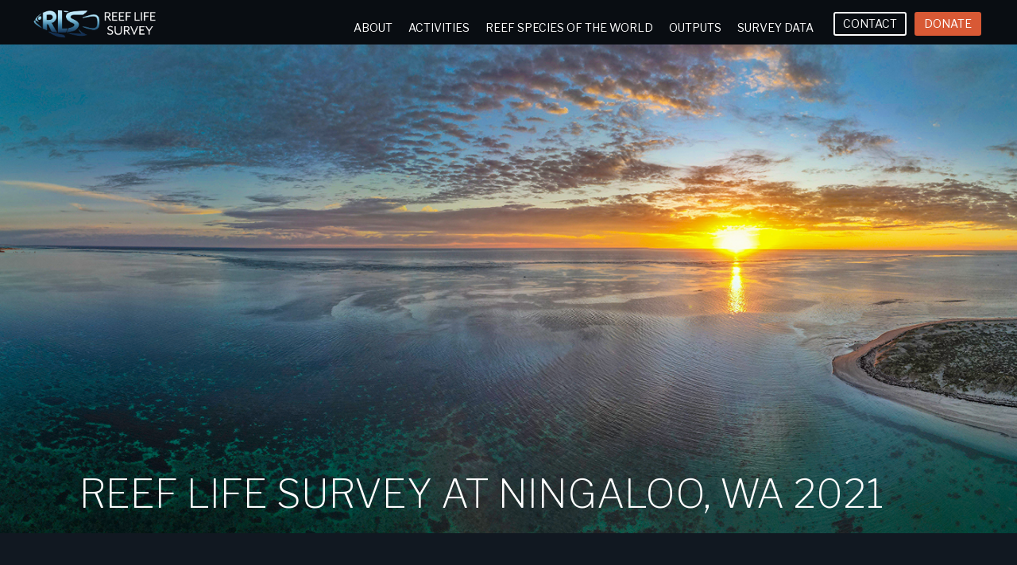

--- FILE ---
content_type: text/html; charset=UTF-8
request_url: https://reeflifesurvey.com/rls-at-ningaloo-wa-2021/
body_size: 23441
content:
<!DOCTYPE html>
<html lang="en-US" >
<head>
<meta charset="UTF-8">
<meta name="viewport" content="width=device-width, initial-scale=1.0">
<!-- WP_HEAD() START -->

			<script type='text/javascript' src='//ajax.googleapis.com/ajax/libs/webfont/1/webfont.js'></script>
			<script type="text/javascript">
			WebFont.load({
				google: {
					families: ["Assistant:100,200,300,400,500,600,700,800,900","Libre Franklin:100,200,300,400,500,600,700,800,900","Libre Franklin:100,200,300,400,500,600,700,800,900"]
				}
			});
			</script>
			<meta name='robots' content='index, follow, max-snippet:-1, max-image-preview:large, max-video-preview:-1' />

	<!-- This site is optimized with the Yoast SEO plugin v26.8 - https://yoast.com/product/yoast-seo-wordpress/ -->
	<title>Reef Life Survey at Ningaloo, WA 2021 - Reef Life Survey</title>
	<link rel="canonical" href="https://reeflifesurvey.com/rls-at-ningaloo-wa-2021/" />
	<meta property="og:locale" content="en_US" />
	<meta property="og:type" content="article" />
	<meta property="og:title" content="Reef Life Survey at Ningaloo, WA 2021 - Reef Life Survey" />
	<meta property="og:description" content="The Ningaloo Reef is Australia’s largest fringing coral reef.  It extends for 260 kilometres and it is the largest reef existing very close to land, in some places only 5-10 metres from shore. " />
	<meta property="og:url" content="https://reeflifesurvey.com/rls-at-ningaloo-wa-2021/" />
	<meta property="og:site_name" content="Reef Life Survey" />
	<meta property="article:published_time" content="2021-10-11T03:55:55+00:00" />
	<meta property="article:modified_time" content="2021-10-11T22:47:59+00:00" />
	<meta property="og:image" content="https://reeflifesurvey.com/wp-content/uploads/2021/10/BigBommie5_CB_ATCsml-1024x684.jpg" />
	<meta property="og:image:width" content="1024" />
	<meta property="og:image:height" content="684" />
	<meta property="og:image:type" content="image/jpeg" />
	<meta name="author" content="Antonia Cooper" />
	<meta name="twitter:card" content="summary_large_image" />
	<meta name="twitter:label1" content="Written by" />
	<meta name="twitter:data1" content="Antonia Cooper" />
	<script type="application/ld+json" class="yoast-schema-graph">{"@context":"https://schema.org","@graph":[{"@type":"Article","@id":"https://reeflifesurvey.com/rls-at-ningaloo-wa-2021/#article","isPartOf":{"@id":"https://reeflifesurvey.com/rls-at-ningaloo-wa-2021/"},"author":{"name":"Antonia Cooper","@id":"https://reeflifesurvey.com/#/schema/person/f9e8574ca4e3dfdde28ff9756a5b5c7f"},"headline":"Reef Life Survey at Ningaloo, WA 2021","datePublished":"2021-10-11T03:55:55+00:00","dateModified":"2021-10-11T22:47:59+00:00","mainEntityOfPage":{"@id":"https://reeflifesurvey.com/rls-at-ningaloo-wa-2021/"},"wordCount":6,"commentCount":0,"image":{"@id":"https://reeflifesurvey.com/rls-at-ningaloo-wa-2021/#primaryimage"},"thumbnailUrl":"https://reeflifesurvey.com/wp-content/uploads/2021/10/BigBommie5_CB_ATCsml.jpg","articleSection":["Blog","LapofAus2020"],"inLanguage":"en-US","potentialAction":[{"@type":"CommentAction","name":"Comment","target":["https://reeflifesurvey.com/rls-at-ningaloo-wa-2021/#respond"]}]},{"@type":"WebPage","@id":"https://reeflifesurvey.com/rls-at-ningaloo-wa-2021/","url":"https://reeflifesurvey.com/rls-at-ningaloo-wa-2021/","name":"Reef Life Survey at Ningaloo, WA 2021 - Reef Life Survey","isPartOf":{"@id":"https://reeflifesurvey.com/#website"},"primaryImageOfPage":{"@id":"https://reeflifesurvey.com/rls-at-ningaloo-wa-2021/#primaryimage"},"image":{"@id":"https://reeflifesurvey.com/rls-at-ningaloo-wa-2021/#primaryimage"},"thumbnailUrl":"https://reeflifesurvey.com/wp-content/uploads/2021/10/BigBommie5_CB_ATCsml.jpg","datePublished":"2021-10-11T03:55:55+00:00","dateModified":"2021-10-11T22:47:59+00:00","author":{"@id":"https://reeflifesurvey.com/#/schema/person/f9e8574ca4e3dfdde28ff9756a5b5c7f"},"breadcrumb":{"@id":"https://reeflifesurvey.com/rls-at-ningaloo-wa-2021/#breadcrumb"},"inLanguage":"en-US","potentialAction":[{"@type":"ReadAction","target":["https://reeflifesurvey.com/rls-at-ningaloo-wa-2021/"]}]},{"@type":"ImageObject","inLanguage":"en-US","@id":"https://reeflifesurvey.com/rls-at-ningaloo-wa-2021/#primaryimage","url":"https://reeflifesurvey.com/wp-content/uploads/2021/10/BigBommie5_CB_ATCsml.jpg","contentUrl":"https://reeflifesurvey.com/wp-content/uploads/2021/10/BigBommie5_CB_ATCsml.jpg","width":2000,"height":1335},{"@type":"BreadcrumbList","@id":"https://reeflifesurvey.com/rls-at-ningaloo-wa-2021/#breadcrumb","itemListElement":[{"@type":"ListItem","position":1,"name":"Home","item":"https://reeflifesurvey.com/"},{"@type":"ListItem","position":2,"name":"Reef Life Survey at Ningaloo, WA 2021"}]},{"@type":"WebSite","@id":"https://reeflifesurvey.com/#website","url":"https://reeflifesurvey.com/","name":"Reef Life Survey","description":"Making the underwater world visible through citizen science.","potentialAction":[{"@type":"SearchAction","target":{"@type":"EntryPoint","urlTemplate":"https://reeflifesurvey.com/?s={search_term_string}"},"query-input":{"@type":"PropertyValueSpecification","valueRequired":true,"valueName":"search_term_string"}}],"inLanguage":"en-US"},{"@type":"Person","@id":"https://reeflifesurvey.com/#/schema/person/f9e8574ca4e3dfdde28ff9756a5b5c7f","name":"Antonia Cooper","image":{"@type":"ImageObject","inLanguage":"en-US","@id":"https://reeflifesurvey.com/#/schema/person/image/","url":"https://secure.gravatar.com/avatar/a2eaa1ce74eff078ee7b29c75599dde9a5794e11ad3f0184aa64b712ebccdf16?s=96&d=mm&r=g","contentUrl":"https://secure.gravatar.com/avatar/a2eaa1ce74eff078ee7b29c75599dde9a5794e11ad3f0184aa64b712ebccdf16?s=96&d=mm&r=g","caption":"Antonia Cooper"},"url":"https://reeflifesurvey.com/author/toni/"}]}</script>
	<!-- / Yoast SEO plugin. -->


<meta name="description" content="The Ningaloo Reef is Australia’s largest fringing coral reef.  It extends for 260 kilometres and it is the largest reef existing very close to land, in some places only 5-10 metres from shore. ">
<meta name="robots" content="index, follow, max-snippet:-1, max-image-preview:large, max-video-preview:-1">
<link rel="canonical" href="https://reeflifesurvey.com/rls-at-ningaloo-wa-2021/">
<meta property="og:url" content="https://reeflifesurvey.com/rls-at-ningaloo-wa-2021/">
<meta property="og:site_name" content="Reef Life Survey">
<meta property="og:locale" content="en_US">
<meta property="og:type" content="article">
<meta property="article:author" content="">
<meta property="article:publisher" content="">
<meta property="article:section" content="Blog">
<meta property="og:title" content="Reef Life Survey at Ningaloo, WA 2021 - Reef Life Survey">
<meta property="og:description" content="The Ningaloo Reef is Australia’s largest fringing coral reef.  It extends for 260 kilometres and it is the largest reef existing very close to land, in some places only 5-10 metres from shore. ">
<meta property="og:image" content="https://reeflifesurvey.com/wp-content/uploads/2021/10/BigBommie5_CB_ATCsml.jpg">
<meta property="og:image:secure_url" content="https://reeflifesurvey.com/wp-content/uploads/2021/10/BigBommie5_CB_ATCsml.jpg">
<meta property="og:image:width" content="2000">
<meta property="og:image:height" content="1335">
<meta property="fb:pages" content="">
<meta property="fb:admins" content="">
<meta property="fb:app_id" content="">
<meta name="twitter:card" content="summary">
<meta name="twitter:site" content="">
<meta name="twitter:creator" content="">
<meta name="twitter:title" content="Reef Life Survey at Ningaloo, WA 2021 - Reef Life Survey">
<meta name="twitter:description" content="The Ningaloo Reef is Australia’s largest fringing coral reef.  It extends for 260 kilometres and it is the largest reef existing very close to land, in some places only 5-10 metres from shore. ">
<meta name="twitter:image" content="https://reeflifesurvey.com/wp-content/uploads/2021/10/BigBommie5_CB_ATCsml.jpg">
<link rel='dns-prefetch' href='//static.addtoany.com' />
<link rel="alternate" type="application/rss+xml" title="Reef Life Survey &raquo; Reef Life Survey at Ningaloo, WA 2021 Comments Feed" href="https://reeflifesurvey.com/rls-at-ningaloo-wa-2021/feed/" />
<link rel="alternate" title="oEmbed (JSON)" type="application/json+oembed" href="https://reeflifesurvey.com/wp-json/oembed/1.0/embed?url=https%3A%2F%2Freeflifesurvey.com%2Frls-at-ningaloo-wa-2021%2F" />
<link rel="alternate" title="oEmbed (XML)" type="text/xml+oembed" href="https://reeflifesurvey.com/wp-json/oembed/1.0/embed?url=https%3A%2F%2Freeflifesurvey.com%2Frls-at-ningaloo-wa-2021%2F&#038;format=xml" />
<style id='wp-img-auto-sizes-contain-inline-css' type='text/css'>
img:is([sizes=auto i],[sizes^="auto," i]){contain-intrinsic-size:3000px 1500px}
/*# sourceURL=wp-img-auto-sizes-contain-inline-css */
</style>
<link rel='stylesheet' id='formidable-css' href='https://reeflifesurvey.com/wp-content/plugins/formidable/css/formidableforms.css?ver=1151324' type='text/css' media='all' />
<style id='wp-block-library-inline-css' type='text/css'>
:root{--wp-block-synced-color:#7a00df;--wp-block-synced-color--rgb:122,0,223;--wp-bound-block-color:var(--wp-block-synced-color);--wp-editor-canvas-background:#ddd;--wp-admin-theme-color:#007cba;--wp-admin-theme-color--rgb:0,124,186;--wp-admin-theme-color-darker-10:#006ba1;--wp-admin-theme-color-darker-10--rgb:0,107,160.5;--wp-admin-theme-color-darker-20:#005a87;--wp-admin-theme-color-darker-20--rgb:0,90,135;--wp-admin-border-width-focus:2px}@media (min-resolution:192dpi){:root{--wp-admin-border-width-focus:1.5px}}.wp-element-button{cursor:pointer}:root .has-very-light-gray-background-color{background-color:#eee}:root .has-very-dark-gray-background-color{background-color:#313131}:root .has-very-light-gray-color{color:#eee}:root .has-very-dark-gray-color{color:#313131}:root .has-vivid-green-cyan-to-vivid-cyan-blue-gradient-background{background:linear-gradient(135deg,#00d084,#0693e3)}:root .has-purple-crush-gradient-background{background:linear-gradient(135deg,#34e2e4,#4721fb 50%,#ab1dfe)}:root .has-hazy-dawn-gradient-background{background:linear-gradient(135deg,#faaca8,#dad0ec)}:root .has-subdued-olive-gradient-background{background:linear-gradient(135deg,#fafae1,#67a671)}:root .has-atomic-cream-gradient-background{background:linear-gradient(135deg,#fdd79a,#004a59)}:root .has-nightshade-gradient-background{background:linear-gradient(135deg,#330968,#31cdcf)}:root .has-midnight-gradient-background{background:linear-gradient(135deg,#020381,#2874fc)}:root{--wp--preset--font-size--normal:16px;--wp--preset--font-size--huge:42px}.has-regular-font-size{font-size:1em}.has-larger-font-size{font-size:2.625em}.has-normal-font-size{font-size:var(--wp--preset--font-size--normal)}.has-huge-font-size{font-size:var(--wp--preset--font-size--huge)}.has-text-align-center{text-align:center}.has-text-align-left{text-align:left}.has-text-align-right{text-align:right}.has-fit-text{white-space:nowrap!important}#end-resizable-editor-section{display:none}.aligncenter{clear:both}.items-justified-left{justify-content:flex-start}.items-justified-center{justify-content:center}.items-justified-right{justify-content:flex-end}.items-justified-space-between{justify-content:space-between}.screen-reader-text{border:0;clip-path:inset(50%);height:1px;margin:-1px;overflow:hidden;padding:0;position:absolute;width:1px;word-wrap:normal!important}.screen-reader-text:focus{background-color:#ddd;clip-path:none;color:#444;display:block;font-size:1em;height:auto;left:5px;line-height:normal;padding:15px 23px 14px;text-decoration:none;top:5px;width:auto;z-index:100000}html :where(.has-border-color){border-style:solid}html :where([style*=border-top-color]){border-top-style:solid}html :where([style*=border-right-color]){border-right-style:solid}html :where([style*=border-bottom-color]){border-bottom-style:solid}html :where([style*=border-left-color]){border-left-style:solid}html :where([style*=border-width]){border-style:solid}html :where([style*=border-top-width]){border-top-style:solid}html :where([style*=border-right-width]){border-right-style:solid}html :where([style*=border-bottom-width]){border-bottom-style:solid}html :where([style*=border-left-width]){border-left-style:solid}html :where(img[class*=wp-image-]){height:auto;max-width:100%}:where(figure){margin:0 0 1em}html :where(.is-position-sticky){--wp-admin--admin-bar--position-offset:var(--wp-admin--admin-bar--height,0px)}@media screen and (max-width:600px){html :where(.is-position-sticky){--wp-admin--admin-bar--position-offset:0px}}

/*# sourceURL=wp-block-library-inline-css */
</style><style id='global-styles-inline-css' type='text/css'>
:root{--wp--preset--aspect-ratio--square: 1;--wp--preset--aspect-ratio--4-3: 4/3;--wp--preset--aspect-ratio--3-4: 3/4;--wp--preset--aspect-ratio--3-2: 3/2;--wp--preset--aspect-ratio--2-3: 2/3;--wp--preset--aspect-ratio--16-9: 16/9;--wp--preset--aspect-ratio--9-16: 9/16;--wp--preset--color--black: #000000;--wp--preset--color--cyan-bluish-gray: #abb8c3;--wp--preset--color--white: #ffffff;--wp--preset--color--pale-pink: #f78da7;--wp--preset--color--vivid-red: #cf2e2e;--wp--preset--color--luminous-vivid-orange: #ff6900;--wp--preset--color--luminous-vivid-amber: #fcb900;--wp--preset--color--light-green-cyan: #7bdcb5;--wp--preset--color--vivid-green-cyan: #00d084;--wp--preset--color--pale-cyan-blue: #8ed1fc;--wp--preset--color--vivid-cyan-blue: #0693e3;--wp--preset--color--vivid-purple: #9b51e0;--wp--preset--gradient--vivid-cyan-blue-to-vivid-purple: linear-gradient(135deg,rgb(6,147,227) 0%,rgb(155,81,224) 100%);--wp--preset--gradient--light-green-cyan-to-vivid-green-cyan: linear-gradient(135deg,rgb(122,220,180) 0%,rgb(0,208,130) 100%);--wp--preset--gradient--luminous-vivid-amber-to-luminous-vivid-orange: linear-gradient(135deg,rgb(252,185,0) 0%,rgb(255,105,0) 100%);--wp--preset--gradient--luminous-vivid-orange-to-vivid-red: linear-gradient(135deg,rgb(255,105,0) 0%,rgb(207,46,46) 100%);--wp--preset--gradient--very-light-gray-to-cyan-bluish-gray: linear-gradient(135deg,rgb(238,238,238) 0%,rgb(169,184,195) 100%);--wp--preset--gradient--cool-to-warm-spectrum: linear-gradient(135deg,rgb(74,234,220) 0%,rgb(151,120,209) 20%,rgb(207,42,186) 40%,rgb(238,44,130) 60%,rgb(251,105,98) 80%,rgb(254,248,76) 100%);--wp--preset--gradient--blush-light-purple: linear-gradient(135deg,rgb(255,206,236) 0%,rgb(152,150,240) 100%);--wp--preset--gradient--blush-bordeaux: linear-gradient(135deg,rgb(254,205,165) 0%,rgb(254,45,45) 50%,rgb(107,0,62) 100%);--wp--preset--gradient--luminous-dusk: linear-gradient(135deg,rgb(255,203,112) 0%,rgb(199,81,192) 50%,rgb(65,88,208) 100%);--wp--preset--gradient--pale-ocean: linear-gradient(135deg,rgb(255,245,203) 0%,rgb(182,227,212) 50%,rgb(51,167,181) 100%);--wp--preset--gradient--electric-grass: linear-gradient(135deg,rgb(202,248,128) 0%,rgb(113,206,126) 100%);--wp--preset--gradient--midnight: linear-gradient(135deg,rgb(2,3,129) 0%,rgb(40,116,252) 100%);--wp--preset--font-size--small: 13px;--wp--preset--font-size--medium: 20px;--wp--preset--font-size--large: 36px;--wp--preset--font-size--x-large: 42px;--wp--preset--spacing--20: 0.44rem;--wp--preset--spacing--30: 0.67rem;--wp--preset--spacing--40: 1rem;--wp--preset--spacing--50: 1.5rem;--wp--preset--spacing--60: 2.25rem;--wp--preset--spacing--70: 3.38rem;--wp--preset--spacing--80: 5.06rem;--wp--preset--shadow--natural: 6px 6px 9px rgba(0, 0, 0, 0.2);--wp--preset--shadow--deep: 12px 12px 50px rgba(0, 0, 0, 0.4);--wp--preset--shadow--sharp: 6px 6px 0px rgba(0, 0, 0, 0.2);--wp--preset--shadow--outlined: 6px 6px 0px -3px rgb(255, 255, 255), 6px 6px rgb(0, 0, 0);--wp--preset--shadow--crisp: 6px 6px 0px rgb(0, 0, 0);}:where(.is-layout-flex){gap: 0.5em;}:where(.is-layout-grid){gap: 0.5em;}body .is-layout-flex{display: flex;}.is-layout-flex{flex-wrap: wrap;align-items: center;}.is-layout-flex > :is(*, div){margin: 0;}body .is-layout-grid{display: grid;}.is-layout-grid > :is(*, div){margin: 0;}:where(.wp-block-columns.is-layout-flex){gap: 2em;}:where(.wp-block-columns.is-layout-grid){gap: 2em;}:where(.wp-block-post-template.is-layout-flex){gap: 1.25em;}:where(.wp-block-post-template.is-layout-grid){gap: 1.25em;}.has-black-color{color: var(--wp--preset--color--black) !important;}.has-cyan-bluish-gray-color{color: var(--wp--preset--color--cyan-bluish-gray) !important;}.has-white-color{color: var(--wp--preset--color--white) !important;}.has-pale-pink-color{color: var(--wp--preset--color--pale-pink) !important;}.has-vivid-red-color{color: var(--wp--preset--color--vivid-red) !important;}.has-luminous-vivid-orange-color{color: var(--wp--preset--color--luminous-vivid-orange) !important;}.has-luminous-vivid-amber-color{color: var(--wp--preset--color--luminous-vivid-amber) !important;}.has-light-green-cyan-color{color: var(--wp--preset--color--light-green-cyan) !important;}.has-vivid-green-cyan-color{color: var(--wp--preset--color--vivid-green-cyan) !important;}.has-pale-cyan-blue-color{color: var(--wp--preset--color--pale-cyan-blue) !important;}.has-vivid-cyan-blue-color{color: var(--wp--preset--color--vivid-cyan-blue) !important;}.has-vivid-purple-color{color: var(--wp--preset--color--vivid-purple) !important;}.has-black-background-color{background-color: var(--wp--preset--color--black) !important;}.has-cyan-bluish-gray-background-color{background-color: var(--wp--preset--color--cyan-bluish-gray) !important;}.has-white-background-color{background-color: var(--wp--preset--color--white) !important;}.has-pale-pink-background-color{background-color: var(--wp--preset--color--pale-pink) !important;}.has-vivid-red-background-color{background-color: var(--wp--preset--color--vivid-red) !important;}.has-luminous-vivid-orange-background-color{background-color: var(--wp--preset--color--luminous-vivid-orange) !important;}.has-luminous-vivid-amber-background-color{background-color: var(--wp--preset--color--luminous-vivid-amber) !important;}.has-light-green-cyan-background-color{background-color: var(--wp--preset--color--light-green-cyan) !important;}.has-vivid-green-cyan-background-color{background-color: var(--wp--preset--color--vivid-green-cyan) !important;}.has-pale-cyan-blue-background-color{background-color: var(--wp--preset--color--pale-cyan-blue) !important;}.has-vivid-cyan-blue-background-color{background-color: var(--wp--preset--color--vivid-cyan-blue) !important;}.has-vivid-purple-background-color{background-color: var(--wp--preset--color--vivid-purple) !important;}.has-black-border-color{border-color: var(--wp--preset--color--black) !important;}.has-cyan-bluish-gray-border-color{border-color: var(--wp--preset--color--cyan-bluish-gray) !important;}.has-white-border-color{border-color: var(--wp--preset--color--white) !important;}.has-pale-pink-border-color{border-color: var(--wp--preset--color--pale-pink) !important;}.has-vivid-red-border-color{border-color: var(--wp--preset--color--vivid-red) !important;}.has-luminous-vivid-orange-border-color{border-color: var(--wp--preset--color--luminous-vivid-orange) !important;}.has-luminous-vivid-amber-border-color{border-color: var(--wp--preset--color--luminous-vivid-amber) !important;}.has-light-green-cyan-border-color{border-color: var(--wp--preset--color--light-green-cyan) !important;}.has-vivid-green-cyan-border-color{border-color: var(--wp--preset--color--vivid-green-cyan) !important;}.has-pale-cyan-blue-border-color{border-color: var(--wp--preset--color--pale-cyan-blue) !important;}.has-vivid-cyan-blue-border-color{border-color: var(--wp--preset--color--vivid-cyan-blue) !important;}.has-vivid-purple-border-color{border-color: var(--wp--preset--color--vivid-purple) !important;}.has-vivid-cyan-blue-to-vivid-purple-gradient-background{background: var(--wp--preset--gradient--vivid-cyan-blue-to-vivid-purple) !important;}.has-light-green-cyan-to-vivid-green-cyan-gradient-background{background: var(--wp--preset--gradient--light-green-cyan-to-vivid-green-cyan) !important;}.has-luminous-vivid-amber-to-luminous-vivid-orange-gradient-background{background: var(--wp--preset--gradient--luminous-vivid-amber-to-luminous-vivid-orange) !important;}.has-luminous-vivid-orange-to-vivid-red-gradient-background{background: var(--wp--preset--gradient--luminous-vivid-orange-to-vivid-red) !important;}.has-very-light-gray-to-cyan-bluish-gray-gradient-background{background: var(--wp--preset--gradient--very-light-gray-to-cyan-bluish-gray) !important;}.has-cool-to-warm-spectrum-gradient-background{background: var(--wp--preset--gradient--cool-to-warm-spectrum) !important;}.has-blush-light-purple-gradient-background{background: var(--wp--preset--gradient--blush-light-purple) !important;}.has-blush-bordeaux-gradient-background{background: var(--wp--preset--gradient--blush-bordeaux) !important;}.has-luminous-dusk-gradient-background{background: var(--wp--preset--gradient--luminous-dusk) !important;}.has-pale-ocean-gradient-background{background: var(--wp--preset--gradient--pale-ocean) !important;}.has-electric-grass-gradient-background{background: var(--wp--preset--gradient--electric-grass) !important;}.has-midnight-gradient-background{background: var(--wp--preset--gradient--midnight) !important;}.has-small-font-size{font-size: var(--wp--preset--font-size--small) !important;}.has-medium-font-size{font-size: var(--wp--preset--font-size--medium) !important;}.has-large-font-size{font-size: var(--wp--preset--font-size--large) !important;}.has-x-large-font-size{font-size: var(--wp--preset--font-size--x-large) !important;}
/*# sourceURL=global-styles-inline-css */
</style>

<style id='classic-theme-styles-inline-css' type='text/css'>
/*! This file is auto-generated */
.wp-block-button__link{color:#fff;background-color:#32373c;border-radius:9999px;box-shadow:none;text-decoration:none;padding:calc(.667em + 2px) calc(1.333em + 2px);font-size:1.125em}.wp-block-file__button{background:#32373c;color:#fff;text-decoration:none}
/*# sourceURL=/wp-includes/css/classic-themes.min.css */
</style>
<link rel='stylesheet' id='oxygen-css' href='https://reeflifesurvey.com/wp-content/plugins/oxygen/component-framework/oxygen.css?ver=4.9.5' type='text/css' media='all' />
<link rel='stylesheet' id='tutor-icon-css' href='https://reeflifesurvey.com/wp-content/plugins/tutor/assets/css/tutor-icon.min.css?ver=3.9.5' type='text/css' media='all' />
<link rel='stylesheet' id='tutor-css' href='https://reeflifesurvey.com/wp-content/plugins/tutor/assets/css/tutor.min.css?ver=3.9.5' type='text/css' media='all' />
<link rel='stylesheet' id='tutor-frontend-css' href='https://reeflifesurvey.com/wp-content/plugins/tutor/assets/css/tutor-front.min.css?ver=3.9.5' type='text/css' media='all' />
<style id='tutor-frontend-inline-css' type='text/css'>
.mce-notification.mce-notification-error{display: none !important;}
:root{--tutor-color-primary:#3E64DE;--tutor-color-primary-rgb:62, 100, 222;--tutor-color-primary-hover:#3A5CCC;--tutor-color-primary-hover-rgb:58, 92, 204;--tutor-body-color:#212327;--tutor-body-color-rgb:33, 35, 39;--tutor-border-color:#E3E5EB;--tutor-border-color-rgb:227, 229, 235;--tutor-color-gray:#CDCFD5;--tutor-color-gray-rgb:205, 207, 213;}
/*# sourceURL=tutor-frontend-inline-css */
</style>
<link rel='stylesheet' id='addtoany-css' href='https://reeflifesurvey.com/wp-content/plugins/add-to-any/addtoany.min.css?ver=1.16' type='text/css' media='all' />
<script type="text/javascript" id="addtoany-core-js-before">
/* <![CDATA[ */
window.a2a_config=window.a2a_config||{};a2a_config.callbacks=[];a2a_config.overlays=[];a2a_config.templates={};
a2a_config.icon_color="transparent,#317191";

//# sourceURL=addtoany-core-js-before
/* ]]> */
</script>
<script type="text/javascript" defer src="https://static.addtoany.com/menu/page.js" id="addtoany-core-js"></script>
<script type="text/javascript" src="https://reeflifesurvey.com/wp-includes/js/jquery/jquery.min.js?ver=3.7.1" id="jquery-core-js"></script>
<script type="text/javascript" src="https://reeflifesurvey.com/wp-includes/js/jquery/jquery-migrate.min.js?ver=3.4.1" id="jquery-migrate-js"></script>
<script type="text/javascript" defer src="https://reeflifesurvey.com/wp-content/plugins/add-to-any/addtoany.min.js?ver=1.1" id="addtoany-jquery-js"></script>
<link rel="https://api.w.org/" href="https://reeflifesurvey.com/wp-json/" /><link rel="alternate" title="JSON" type="application/json" href="https://reeflifesurvey.com/wp-json/wp/v2/posts/6269" /><link rel="EditURI" type="application/rsd+xml" title="RSD" href="https://reeflifesurvey.com/xmlrpc.php?rsd" />
<link rel='shortlink' href='https://reeflifesurvey.com/?p=6269' />
<script>document.documentElement.className += " js";</script>
<link rel="icon" href="https://reeflifesurvey.com/wp-content/uploads/2019/02/cropped-site-identity-1-32x32.png" sizes="32x32" />
<link rel="icon" href="https://reeflifesurvey.com/wp-content/uploads/2019/02/cropped-site-identity-1-192x192.png" sizes="192x192" />
<link rel="apple-touch-icon" href="https://reeflifesurvey.com/wp-content/uploads/2019/02/cropped-site-identity-1-180x180.png" />
<meta name="msapplication-TileImage" content="https://reeflifesurvey.com/wp-content/uploads/2019/02/cropped-site-identity-1-270x270.png" />
<link rel='stylesheet' id='oxygen-cache-212-css' href='//reeflifesurvey.com/wp-content/uploads/oxygen/css/212.css?cache=1668208486&#038;ver=42' type='text/css' media='all' />
<link rel='stylesheet' id='oxygen-cache-10-css' href='//reeflifesurvey.com/wp-content/uploads/oxygen/css/10.css?cache=1668208489&#038;ver=42' type='text/css' media='all' />
<link rel='stylesheet' id='oxygen-cache-879-css' href='//reeflifesurvey.com/wp-content/uploads/oxygen/css/879.css?cache=1668208481&#038;ver=42' type='text/css' media='all' />
<link rel='stylesheet' id='oxygen-universal-styles-css' href='//reeflifesurvey.com/wp-content/uploads/oxygen/css/universal.css?cache=1766109794&#038;ver=42' type='text/css' media='all' />
<!-- END OF WP_HEAD() -->
<link rel='stylesheet' id='mobile-sub-menu-styles-css' href='https://reeflifesurvey.com/wp-content/plugins/Oxygen-Mobile-Sub-Menu-master/assets/css/mobile-sub-menus.css?ver=6.9' type='text/css' media='all' />
<link rel='stylesheet' id='photoswipe-css-css' href='https://reeflifesurvey.com/wp-content/plugins/oxygen/component-framework/components/classes/gallery/photoswipe/photoswipe.css?ver=6.9' type='text/css' media='all' />
<link rel='stylesheet' id='photoswipe-default-skin-css-css' href='https://reeflifesurvey.com/wp-content/plugins/oxygen/component-framework/components/classes/gallery/photoswipe/default-skin/default-skin.css?ver=6.9' type='text/css' media='all' />
<script data-cfasync="false" nonce="f42a5e25-85d6-4f3c-b620-c90ad7da56b5">try{(function(w,d){!function(j,k,l,m){if(j.zaraz)console.error("zaraz is loaded twice");else{j[l]=j[l]||{};j[l].executed=[];j.zaraz={deferred:[],listeners:[]};j.zaraz._v="5874";j.zaraz._n="f42a5e25-85d6-4f3c-b620-c90ad7da56b5";j.zaraz.q=[];j.zaraz._f=function(n){return async function(){var o=Array.prototype.slice.call(arguments);j.zaraz.q.push({m:n,a:o})}};for(const p of["track","set","debug"])j.zaraz[p]=j.zaraz._f(p);j.zaraz.init=()=>{var q=k.getElementsByTagName(m)[0],r=k.createElement(m),s=k.getElementsByTagName("title")[0];s&&(j[l].t=k.getElementsByTagName("title")[0].text);j[l].x=Math.random();j[l].w=j.screen.width;j[l].h=j.screen.height;j[l].j=j.innerHeight;j[l].e=j.innerWidth;j[l].l=j.location.href;j[l].r=k.referrer;j[l].k=j.screen.colorDepth;j[l].n=k.characterSet;j[l].o=(new Date).getTimezoneOffset();if(j.dataLayer)for(const t of Object.entries(Object.entries(dataLayer).reduce((u,v)=>({...u[1],...v[1]}),{})))zaraz.set(t[0],t[1],{scope:"page"});j[l].q=[];for(;j.zaraz.q.length;){const w=j.zaraz.q.shift();j[l].q.push(w)}r.defer=!0;for(const x of[localStorage,sessionStorage])Object.keys(x||{}).filter(z=>z.startsWith("_zaraz_")).forEach(y=>{try{j[l]["z_"+y.slice(7)]=JSON.parse(x.getItem(y))}catch{j[l]["z_"+y.slice(7)]=x.getItem(y)}});r.referrerPolicy="origin";r.src="/cdn-cgi/zaraz/s.js?z="+btoa(encodeURIComponent(JSON.stringify(j[l])));q.parentNode.insertBefore(r,q)};["complete","interactive"].includes(k.readyState)?zaraz.init():j.addEventListener("DOMContentLoaded",zaraz.init)}}(w,d,"zarazData","script");window.zaraz._p=async d$=>new Promise(ea=>{if(d$){d$.e&&d$.e.forEach(eb=>{try{const ec=d.querySelector("script[nonce]"),ed=ec?.nonce||ec?.getAttribute("nonce"),ee=d.createElement("script");ed&&(ee.nonce=ed);ee.innerHTML=eb;ee.onload=()=>{d.head.removeChild(ee)};d.head.appendChild(ee)}catch(ef){console.error(`Error executing script: ${eb}\n`,ef)}});Promise.allSettled((d$.f||[]).map(eg=>fetch(eg[0],eg[1])))}ea()});zaraz._p({"e":["(function(w,d){})(window,document)"]});})(window,document)}catch(e){throw fetch("/cdn-cgi/zaraz/t"),e;};</script></head>
<body class="wp-singular post-template-default single single-post postid-6269 single-format-standard wp-theme-oxygen-is-not-a-theme  wp-embed-responsive oxygen-body tutor-lms" >




						<section id="section-94-10" class=" ct-section" ><div class="ct-section-inner-wrap"><div id="new_columns-96-10" class="ct-new-columns" ><div id="div_block-97-10" class="ct-div-block" ><a id="link-107-10" class="ct-link" href="https://reeflifesurvey.com/" target="_self"  ><img  id="image-99-10" alt="" src="https://reeflifesurvey.com/wp-content/uploads/2019/02/RLS-Logo7.png" class="ct-image"/></a></div><div id="div_block-98-10" class="ct-div-block" ><nav id="_nav_menu-100-10" class="oxy-nav-menu oxy-nav-menu-dropdowns oxy-nav-menu-dropdown-arrow oxy-nav-menu-responsive-dropdowns" ><div class='oxy-menu-toggle'><div class='oxy-nav-menu-hamburger-wrap'><div class='oxy-nav-menu-hamburger'><div class='oxy-nav-menu-hamburger-line'></div><div class='oxy-nav-menu-hamburger-line'></div><div class='oxy-nav-menu-hamburger-line'></div></div></div></div><div class="menu-header-menu-container"><ul id="menu-header-menu" class="oxy-nav-menu-list"><li id="menu-item-80" class="menu-item menu-item-type-custom menu-item-object-custom menu-item-has-children menu-item-80"><a href="https://reeflifesurvey.com/about-rls/" onClick="return true">About</a>
<ul class="sub-menu">
	<li id="menu-item-401" class="menu-item menu-item-type-post_type menu-item-object-page menu-item-has-children menu-item-401"><a href="https://reeflifesurvey.com/about-rls/" onClick="return true">About RLS</a>
	<ul class="sub-menu">
		<li id="menu-item-76" class="menu-item menu-item-type-post_type menu-item-object-page menu-item-76"><a href="https://reeflifesurvey.com/meet-the-team-2019/" onClick="return true">Meet the Team</a></li>
		<li id="menu-item-445" class="menu-item menu-item-type-post_type menu-item-object-page menu-item-445"><a href="https://reeflifesurvey.com/rls-annual-reports/" onClick="return true">RLS Annual Reports</a></li>
	</ul>
</li>
	<li id="menu-item-9222" class="menu-item menu-item-type-post_type menu-item-object-page menu-item-9222"><a href="https://reeflifesurvey.com/methods/" onClick="return true">Survey Methods</a></li>
	<li id="menu-item-211" class="menu-item menu-item-type-post_type menu-item-object-page menu-item-211"><a href="https://reeflifesurvey.com/supporters/" onClick="return true">Supporters</a></li>
	<li id="menu-item-3678" class="menu-item menu-item-type-post_type menu-item-object-page menu-item-3678"><a href="https://reeflifesurvey.com/international-collaborators/" onClick="return true">International Collaborators</a></li>
	<li id="menu-item-72" class="menu-item menu-item-type-post_type menu-item-object-page menu-item-72"><a href="https://reeflifesurvey.com/how-to/" onClick="return true">Get Involved</a></li>
</ul>
</li>
<li id="menu-item-74" class="menu-item menu-item-type-post_type menu-item-object-page menu-item-has-children menu-item-74"><a href="https://reeflifesurvey.com/blog/" onClick="return true">Activities</a>
<ul class="sub-menu">
	<li id="menu-item-77" class="menu-item menu-item-type-post_type menu-item-object-page menu-item-77"><a href="https://reeflifesurvey.com/blog/" onClick="return true">RLS Blog</a></li>
	<li id="menu-item-5358" class="menu-item menu-item-type-post_type menu-item-object-page menu-item-has-children menu-item-5358"><a href="https://reeflifesurvey.com/current-projects/" onClick="return true">Current Projects</a>
	<ul class="sub-menu">
		<li id="menu-item-4697" class="menu-item menu-item-type-post_type menu-item-object-page menu-item-4697"><a href="https://reeflifesurvey.com/lap-of-aus-tracking/" onClick="return true">2020 Lap of Australia</a></li>
		<li id="menu-item-5359" class="menu-item menu-item-type-post_type menu-item-object-page menu-item-5359"><a href="https://reeflifesurvey.com/beneath-the-bay-project/" onClick="return true">Beneath the Bay Project</a></li>
	</ul>
</li>
	<li id="menu-item-75" class="menu-item menu-item-type-post_type menu-item-object-page menu-item-75"><a href="https://reeflifesurvey.com/news-media/" onClick="return true">News &#038; Media</a></li>
	<li id="menu-item-3677" class="menu-item menu-item-type-post_type menu-item-object-page menu-item-3677"><a href="https://reeflifesurvey.com/10-years/" onClick="return true">Celebrating 10 Years of RLS</a></li>
</ul>
</li>
<li id="menu-item-78" class="menu-item menu-item-type-custom menu-item-object-custom menu-item-has-children menu-item-78"><a href="https://reeflifesurvey.com/species/search.php" onClick="return true">Reef Species of the World</a>
<ul class="sub-menu">
	<li id="menu-item-640" class="menu-item menu-item-type-custom menu-item-object-custom menu-item-640"><a href="https://reeflifesurvey.com/species/search.php" onClick="return true">Search Species</a></li>
	<li id="menu-item-639" class="menu-item menu-item-type-post_type menu-item-object-page menu-item-639"><a href="https://reeflifesurvey.com/frequency-explorer/" onClick="return true">Frequency Explorer</a></li>
</ul>
</li>
<li id="menu-item-71" class="menu-item menu-item-type-post_type menu-item-object-page menu-item-has-children menu-item-71"><a href="https://reeflifesurvey.com/scientific-papers-management-reports/" onClick="return true">Outputs</a>
<ul class="sub-menu">
	<li id="menu-item-5369" class="menu-item menu-item-type-post_type menu-item-object-page menu-item-5369"><a href="https://reeflifesurvey.com/scientific-papers-management-reports/" onClick="return true">Scientific Papers &#038; Management Reports</a></li>
	<li id="menu-item-5600" class="menu-item menu-item-type-custom menu-item-object-custom menu-item-5600"><a href="https://reeflifesurvey.com/explorer/" onClick="return true">Reef Life Explorer</a></li>
	<li id="menu-item-5368" class="menu-item menu-item-type-post_type menu-item-object-page menu-item-5368"><a href="https://reeflifesurvey.com/indicators/" onClick="return true">Reef Life Indicators</a></li>
	<li id="menu-item-7157" class="menu-item menu-item-type-post_type menu-item-object-page menu-item-7157"><a href="https://reeflifesurvey.com/australian-marine-park-field-guides-2/" onClick="return true">AMP Field Guides</a></li>
</ul>
</li>
<li id="menu-item-79" class="menu-item menu-item-type-custom menu-item-object-custom menu-item-79"><a href="https://reeflifesurvey.com/survey-data/" onClick="return true">Survey Data</a></li>
</ul></div></nav><a id="link_text-101-10" class="ct-link-text" href="https://reeflifesurvey.com/contact/" target="_self"  >CONTACT</a><a id="link_text-103-10" class="ct-link-text" href="https://reeflifesurvey.com/donate/" target="_self"  >DONATE</a></div></div></div></section><section id="section-3-879" class=" ct-section" style="background-image:url(https://reeflifesurvey.com/wp-content/uploads/2021/10/Sunset_CoralBay_2_ATCsml.jpg);background-size: cover;" ><div class="ct-section-inner-wrap"><h1 id="headline-7-879" class="ct-headline"><span id="span-68-879" class="ct-span" >Reef Life Survey at Ningaloo, WA 2021</span></h1></div></section><section id="section-11-879" class=" ct-section" ><div class="ct-section-inner-wrap"><div id="div_block-12-879" class="ct-div-block" ><div id="text_block-14-879" class="ct-text-block" ><span id="span-70-879" class="ct-span" >The Ningaloo Reef is Australia’s largest fringing coral reef.  It extends for 260 kilometres and it is the largest reef existing very close to land, in some places only 5-10 metres from shore. </span></div><div id="text_block-16-879" class="ct-text-block" >By&nbsp;<span id="span-17-879" class="ct-span" >Wendy Hutchison and Paul Day</span></div><div id="text_block-9-879" class="ct-text-block" ><span id="span-69-879" class="ct-span" >October 11, 2021</span></div></div><div id="div_block-111-879" class="ct-div-block" ><div id="code_block-112-879" class="ct-code-block" >Share this post to: <div class="a2a_kit a2a_kit_size_30 addtoany_list" data-a2a-url="https://reeflifesurvey.com/rls-at-ningaloo-wa-2021/" data-a2a-title="Reef Life Survey at Ningaloo, WA 2021"><a class="a2a_button_facebook" href="https://www.addtoany.com/add_to/facebook?linkurl=https%3A%2F%2Freeflifesurvey.com%2Frls-at-ningaloo-wa-2021%2F&amp;linkname=Reef%20Life%20Survey%20at%20Ningaloo%2C%20WA%202021" title="Facebook" rel="nofollow noopener" target="_blank"></a><a class="a2a_button_twitter" href="https://www.addtoany.com/add_to/twitter?linkurl=https%3A%2F%2Freeflifesurvey.com%2Frls-at-ningaloo-wa-2021%2F&amp;linkname=Reef%20Life%20Survey%20at%20Ningaloo%2C%20WA%202021" title="Twitter" rel="nofollow noopener" target="_blank"></a><a class="a2a_button_email" href="https://www.addtoany.com/add_to/email?linkurl=https%3A%2F%2Freeflifesurvey.com%2Frls-at-ningaloo-wa-2021%2F&amp;linkname=Reef%20Life%20Survey%20at%20Ningaloo%2C%20WA%202021" title="Email" rel="nofollow noopener" target="_blank"></a><a class="a2a_dd addtoany_share_save addtoany_share" href="https://www.addtoany.com/share"></a></div></div></div><div id="code_block-121-879" class="ct-code-block" ><p>The Ningaloo Reef falls within the boundaries of the <a href="http://www.environment.gov.au/heritage/places/world/ningaloo">World Heritage Site of the Ningaloo Coast</a>, inscribed on the World Heritage list in June 2011.</p>
<p>Reef Life Survey conducted its first underwater surveys in the waters of the Ningaloo Reef in 2010 and has surveyed the region in 2012, 2015, 2016, 2017 and 2019 since.</p>
<p>While Ningaloo attracts tourists seeking underwater encounters with whale sharks and manta rays, or the opportunity to watch humpback whales migrating north, it is the vast diversity of marine life from the brightly coloured parrotfish to the tiny blennies and gobies and the less mobile invertebrates that attracts RLS volunteers to dive the shallows to observe, count and record the passing parade.</p>
<p>August of 2021 marked the seventh RLS expedition to resurvey the sites at this magnificent reef last visited in 2019.  Unfortunately, COVID restrictions prevented two of our keen divers from the East coast from participating so we ended up with a team of just eight divers.</p>
<p>Murdoch University Research station was our base for meals together, identifying species from dodgy images, data entry, and fun times for nine nights.  Most opted for the bunk rooms while three of us retired to our BYO accommodation of tents and swags, reducing disturbance of the early to bed by the night owls.  A good team runs on its stomach and with thanks to Kevin’s great organisation, we enjoyed fabulous meals every night as everyone took a turn in the kitchen.</p>
</div><img  id="image-92-879" alt="" src="https://reeflifesurvey.com/wp-content/uploads/2021/10/Ningaloo-Reef-08-21-59sml.jpg" class="ct-image"/><div id="text_block-95-879" class="ct-text-block" ><span id="span-97-879" class="ct-span" >Corals at Ningaloo Reef. Photo: Rick Stuart-Smith</span></div><div id="code_block-122-879" class="ct-code-block" ><p>We experienced the full suite of weather conditions throughout the trip – howling wind, heavy rain, biting cold, oh and some sunshine.  Undaunted, the two teams stoically got on with the task of surveying the requisite sites.</p>
<p>To get the survey site coverage we split into two teams.  Team “Get Nudi” (the research station vessel) with Rick at the wheel based out of Coral Bay, and Team “Ducky” (RLS WA’s much travelled red inflatable) with Paul on the tiller arm spending several days on the side mission to Exmouth before returning to Coral Bay.</p>
<p><u>Team “Get Nudi” – Coral Bay (5<sup>th</sup>-12<sup>th</sup> August 2021)</u></p>
<p>The “Get Nudi” team comprising Jan Ranson, Kevin Smith, Rachel Austin, Rick Stuart-Smith and Wendy Hutchison concentrated on the Coral Bay sites that were distant but more accessible to the larger vessel.</p>
<p>We were very lucky to spend a day outside the reef.  Though the diving was taxing we were reward with whale song serenaded for the duration.  Once top side we had the opportunity to watch these wonderous mammals as they tail-slapped, spy-hopped and breached.  It doesn’t get much better than that.</p>
<p>The wind and wave conditions were mostly less than ideal.  This necessitated some juggling of site selection and made for some uncomfortable shallow dives (think sandstorm in a washing machine) and exciting times (read challenging) for the boat watch person each day.</p>
<p>We were heartened to see further recovery of some areas of the coral that had been badly damaged during the 2015 cyclone.  The conditions were not back to the glorious coral gardens that some remember, but at least they are heading in the right direction.</p>
</div><img  id="image-99-879" alt="" src="https://reeflifesurvey.com/wp-content/uploads/2021/10/Ningaloo-Reef-08-21-9sml.jpg" class="ct-image"/><div id="text_block-101-879" class="ct-text-block" ><span id="span-106-879" class="ct-span" >A large school of Chromis atripectoralis dart over the coral. Photo: Rick Stuart-Smith</span></div><div id="code_block-124-879" class="ct-code-block" ><p><u>Highlights</u></p>
<p>Identifying parrotfish was a particular challenge, especially for the three tropical fish trainees (even though they had studied diligently before the trip).  There are many parrotfish species in the Ningaloo waters, and they exhibit a wide range of colour variations and markings through their life stages and, it seems, on how they are feeling at the time.  To compound matters, several species tend to hang out in mixed groups that zoom about the reef.  As a trainee, I found that while my brain was trying to capture colouration and shape, and count, my brain’s index to scientific names was completely inaccessible… this resulted in scribbled drawings and descriptions to be deciphered later!</p>
<p>While the Frequency Explorer received a real workout and assisted greatly with species identification, the real bonus was Rick’s parrot and damsel schools that he presented over a couple of evenings.  It made a huge difference in knowing what to look for to recognise parrots on the run and fleeting glimpses of shy damsels.  This assistance makes for better identification and capture and eventually better data.</p>
<p>Over eight days, we achieved surveys on 22 of the 23 highest priority sites, and in total completed 27 sites with a total of 68 transects or species-rich surveys.  Despite the somewhat unhelpful weather, the trimmed down team and three tropical survey trainees, this excellent achievement of 8.5 transects per diver can be attributed to the enthusiasm, commitment and good humour of the RLS team comprising mostly Western Australians: Alicia Sutton, Rachel Austin, Sophie Powell, Wendy Hutchison, Jan Ranson, Kevin Smith and Paul Day; and a lucky Easterner, Rick Stuart-Smith.</p>
<p>The species counts for M1 and M2 were 281 and 162, respectively, and it was the furthest south we have recorded sleek unicornfish (<a href="https://reeflifesurvey.com/species/naso-hexacanthus"><em>Naso hexacanthus</em></a>) and sailfin cardinalfish (<em>Quinca mirifica</em>) in WA (for RLS).</p>
<p>Acknowledgements</p>
<p>The WA main-stays, Paul Day (WA’s RLS Coordinator) and Kevin Smith, provided tremendous leadership and on-ground support for the event, including ducky and boat logistics, cylinders and weights, catering coordination and general RLS dive team wrangling to keep us on task.</p>
<p>As with all RLS events, the support of others outside the RLS fold makes the difference:  we thank Mike van Keulen and Frazer McGregor for the use of the <a href="https://www.murdoch.edu.au/research/institutes-centres/harry-butler-institute/centre-for-sustainable-aquatic-ecosystems">Murdoch University Coral Bay research station</a>; the <a href="http://www.mud.org.au/">Murdoch University Divers Club</a> for the hire of SCUBA cylinders; the friendly and accommodating staff at <a href="https://www.ningalooreefdive.com/">Ningaloo Reef Dive</a> for their continued support with many cylinder fills in little turnaround time; and <a href="https://www.diveningaloo.com.au/">Dive Ningaloo</a> (Exmouth) for discounted dive tank fills that were supplied by their very accommodating and friendly staff (a huge thanks and we will definitely return next year.)</p>
<p>Also, thank you to our generous funding partners, the <a href="https://www.wa.gov.au/organisation/department-of-primary-industries-and-regional-development/state-natural-resource-management-program">WA State NRM, </a><a href="https://www.ianpotter.org.au/">The Ian Potter Foundation</a>, and <a href="https://www.minderoo.org/">t</a><a href="https://www.minderoo.org/">he Minderoo Foundation</a></p>
<p>All in all, it was yet another hugely successful and fun filled RLS trip, and we look forward to a revisit in 2022.</p>
</div><div id="div_block-118-879" class="ct-div-block galdivcontainer" ><h2 id="headline-117-879" class="ct-headline">More photos</h2><style>/* FLEX GALLERY */

.oxy-gallery.oxy-gallery-flex {
	display: flex;
	flex-direction: row;
	flex-wrap: wrap;
	justify-content: center;
}

.oxy-gallery-flex .oxy-gallery-item {
	overflow: hidden;
	flex: auto;

}

.oxy-gallery-flex .oxy-gallery-item-sizer {
	position: relative;
}

.oxy-gallery-flex .oxy-gallery-item-contents {
	position: absolute;
	top: 0; bottom: 0; left: 0; right: 0;
	background-size: cover;
	margin: 0;
}

.oxy-gallery-flex .oxy-gallery-item-contents img {
	width: 100%;
	height: 100%;
	opacity: 0;
}



/* MASONRY GALLERY */

.oxy-gallery.oxy-gallery-masonry {
	display: block;
	overflow: auto;
}

.oxy-gallery-masonry .oxy-gallery-item {
	break-inside: avoid;
	display: block;
	line-height: 0;
	position: relative;
}

.oxy-gallery-masonry figure.oxy-gallery-item-contents {
	margin: 0;
}

.oxy-gallery-masonry .oxy-gallery-item .oxy-gallery-item-contents img {
	max-width: 100%;
}

.oxy-gallery-masonry .oxy-gallery-item .oxy-gallery-item-contents figcaption {
	display: none;
}

/* GRID GALLERY */
.oxy-gallery-grid .oxy-gallery-item {
	overflow: hidden;
	flex: auto;
	position: relative;
}

.oxy-gallery-grid .oxy-gallery-item-contents {
	margin: 0;
}

.oxy-gallery-grid .oxy-gallery-item-contents img {
	width: 100%;
	height: auto;
}

.oxy-gallery-grid .oxy-gallery-item .oxy-gallery-item-contents figcaption {
	display: none;
}</style><style data-element-id="#_gallery-55-879">            #_gallery-55-879.oxy-gallery-flex .oxy-gallery-item {
                width: calc(33.333% - 10px - 10px);
                margin: 10px;
                min-width: px;
                overflow: hidden;
                flex: auto;
            }

            #_gallery-55-879.oxy-gallery-flex .oxy-gallery-item-sizer {
                padding-bottom: 56.25%;
                position: relative;
            }
        
            #_gallery-55-879.oxy-gallery-captions .oxy-gallery-item .oxy-gallery-item-contents figcaption:not(:empty) {
                position: absolute;
                bottom: 0;
                left: 0;
                right: 0;
                background-color: rgba(0,0,0,0.25); /* caption background color */
                padding: 1em;
                color: #ffffff;  /* caption text color */
                font-weight: bold;
                -webkit-font-smoothing: antialiased;
                font-size: 1em;
                text-align: center;
                line-height: var(--oxy-small-line-height);
                /*pointer-events: none;*/
                transition: 0.3s ease-in-out opacity;
                display: block;
            }

                
            #_gallery-55-879.oxy-gallery-captions .oxy-gallery-item .oxy-gallery-item-contents figcaption:not(:empty) {
                opacity: 0;
            }
            #_gallery-55-879.oxy-gallery-captions .oxy-gallery-item:hover .oxy-gallery-item-contents figcaption {
                opacity: 1;
            }

                    
            /* hover effects */
            #_gallery-55-879.oxy-gallery .oxy-gallery-item {
              opacity: ;
              transition: 0.3s ease-in-out opacity;
            }

            #_gallery-55-879.oxy-gallery .oxy-gallery-item:hover {
              opacity: ;
            }

        </style>        <div id="_gallery-55-879" class="oxy-gallery oxy-gallery-flex" >
        
                
                    <a href='https://reeflifesurvey.com/wp-content/uploads/2021/10/20210810_110218-scaled.jpg'  class='oxy-gallery-item'>
                        <div class='oxy-gallery-item-sizer'>

                            <figure class='oxy-gallery-item-contents' style='background-image: url(https://reeflifesurvey.com/wp-content/uploads/2021/10/20210810_110218-1024x768.jpg);'>

                                <img  src="https://reeflifesurvey.com/wp-content/uploads/2021/10/20210810_110218-1024x768.jpg" data-original-src="https://reeflifesurvey.com/wp-content/uploads/2021/10/20210810_110218-scaled.jpg" data-original-src-width="2560" data-original-src-height="1920" alt="">
                                <figcaption>The RLS team gearing up. Photo: Rick Stuart-Smith</figcaption>

                            </figure>

                        </div>
                    </a>

                
                    <a href='https://reeflifesurvey.com/wp-content/uploads/2021/10/Siganus-virgatus_Ningaloo-2021-scaled.jpg'  class='oxy-gallery-item'>
                        <div class='oxy-gallery-item-sizer'>

                            <figure class='oxy-gallery-item-contents' style='background-image: url(https://reeflifesurvey.com/wp-content/uploads/2021/10/Siganus-virgatus_Ningaloo-2021-1024x683.jpg);'>

                                <img  src="https://reeflifesurvey.com/wp-content/uploads/2021/10/Siganus-virgatus_Ningaloo-2021-1024x683.jpg" data-original-src="https://reeflifesurvey.com/wp-content/uploads/2021/10/Siganus-virgatus_Ningaloo-2021-scaled.jpg" data-original-src-width="2560" data-original-src-height="1707" alt="">
                                <figcaption>Siganus virgatus. Photo: Rick Stuart-Smith</figcaption>

                            </figure>

                        </div>
                    </a>

                
                    <a href='https://reeflifesurvey.com/wp-content/uploads/2021/10/20210811_080543-scaled.jpg'  class='oxy-gallery-item'>
                        <div class='oxy-gallery-item-sizer'>

                            <figure class='oxy-gallery-item-contents' style='background-image: url(https://reeflifesurvey.com/wp-content/uploads/2021/10/20210811_080543-1024x768.jpg);'>

                                <img  src="https://reeflifesurvey.com/wp-content/uploads/2021/10/20210811_080543-1024x768.jpg" data-original-src="https://reeflifesurvey.com/wp-content/uploads/2021/10/20210811_080543-scaled.jpg" data-original-src-width="2560" data-original-src-height="1920" alt="">
                                <figcaption>Some of the RLS crew. Photo: Rick Stuart-Smith</figcaption>

                            </figure>

                        </div>
                    </a>

                
                    <a href='https://reeflifesurvey.com/wp-content/uploads/2021/10/OysterCoral_aerial.jpg'  class='oxy-gallery-item'>
                        <div class='oxy-gallery-item-sizer'>

                            <figure class='oxy-gallery-item-contents' style='background-image: url(https://reeflifesurvey.com/wp-content/uploads/2021/10/OysterCoral_aerial.jpg);'>

                                <img  src="https://reeflifesurvey.com/wp-content/uploads/2021/10/OysterCoral_aerial.jpg" data-original-src="https://reeflifesurvey.com/wp-content/uploads/2021/10/OysterCoral_aerial.jpg" data-original-src-width="750" data-original-src-height="562" alt="">
                                <figcaption>Oyster Bridge, Ningaloo Photo: Toni Cooper</figcaption>

                            </figure>

                        </div>
                    </a>

                
                    <a href='https://reeflifesurvey.com/wp-content/uploads/2021/10/20210808_140714-scaled.jpg'  class='oxy-gallery-item'>
                        <div class='oxy-gallery-item-sizer'>

                            <figure class='oxy-gallery-item-contents' style='background-image: url(https://reeflifesurvey.com/wp-content/uploads/2021/10/20210808_140714-1024x768.jpg);'>

                                <img  src="https://reeflifesurvey.com/wp-content/uploads/2021/10/20210808_140714-1024x768.jpg" data-original-src="https://reeflifesurvey.com/wp-content/uploads/2021/10/20210808_140714-scaled.jpg" data-original-src-width="2560" data-original-src-height="1920" alt="">
                                <figcaption>Perfect conditions at Ningaloo. Photo: Rick Stuart-Smith</figcaption>

                            </figure>

                        </div>
                    </a>

                
                    <a href='https://reeflifesurvey.com/wp-content/uploads/2021/10/Stenopus-hispidus_Ningaloo-2021-scaled.jpg'  class='oxy-gallery-item'>
                        <div class='oxy-gallery-item-sizer'>

                            <figure class='oxy-gallery-item-contents' style='background-image: url(https://reeflifesurvey.com/wp-content/uploads/2021/10/Stenopus-hispidus_Ningaloo-2021-1024x683.jpg);'>

                                <img  src="https://reeflifesurvey.com/wp-content/uploads/2021/10/Stenopus-hispidus_Ningaloo-2021-1024x683.jpg" data-original-src="https://reeflifesurvey.com/wp-content/uploads/2021/10/Stenopus-hispidus_Ningaloo-2021-scaled.jpg" data-original-src-width="2560" data-original-src-height="1706" alt="">
                                <figcaption>Stenopus hispidus. Photo: Rick Stuart-Smith</figcaption>

                            </figure>

                        </div>
                    </a>

                
                    <a href='https://reeflifesurvey.com/wp-content/uploads/2021/10/Crambione-mastigophora_3ATCsml.jpg'  class='oxy-gallery-item'>
                        <div class='oxy-gallery-item-sizer'>

                            <figure class='oxy-gallery-item-contents' style='background-image: url(https://reeflifesurvey.com/wp-content/uploads/2021/10/Crambione-mastigophora_3ATCsml-1024x699.jpg);'>

                                <img  src="https://reeflifesurvey.com/wp-content/uploads/2021/10/Crambione-mastigophora_3ATCsml-1024x699.jpg" data-original-src="https://reeflifesurvey.com/wp-content/uploads/2021/10/Crambione-mastigophora_3ATCsml.jpg" data-original-src-width="2000" data-original-src-height="1366" alt="">
                                <figcaption>Red bell jelly (Crambione mastigophora) Photo: Toni Cooper</figcaption>

                            </figure>

                        </div>
                    </a>

                
                    <a href='https://reeflifesurvey.com/wp-content/uploads/2021/10/20210810_110327-scaled.jpg'  class='oxy-gallery-item'>
                        <div class='oxy-gallery-item-sizer'>

                            <figure class='oxy-gallery-item-contents' style='background-image: url(https://reeflifesurvey.com/wp-content/uploads/2021/10/20210810_110327-1024x768.jpg);'>

                                <img  src="https://reeflifesurvey.com/wp-content/uploads/2021/10/20210810_110327-1024x768.jpg" data-original-src="https://reeflifesurvey.com/wp-content/uploads/2021/10/20210810_110327-scaled.jpg" data-original-src-width="2560" data-original-src-height="1920" alt="">
                                <figcaption>Jan and Rachel. Photo: Rick Stuart-Smith</figcaption>

                            </figure>

                        </div>
                    </a>

                
                    <a href='https://reeflifesurvey.com/wp-content/uploads/2021/10/Scorpaenopsis-diabolus_Ningaloo-2021-scaled.jpg'  class='oxy-gallery-item'>
                        <div class='oxy-gallery-item-sizer'>

                            <figure class='oxy-gallery-item-contents' style='background-image: url(https://reeflifesurvey.com/wp-content/uploads/2021/10/Scorpaenopsis-diabolus_Ningaloo-2021-1024x684.jpg);'>

                                <img  src="https://reeflifesurvey.com/wp-content/uploads/2021/10/Scorpaenopsis-diabolus_Ningaloo-2021-1024x684.jpg" data-original-src="https://reeflifesurvey.com/wp-content/uploads/2021/10/Scorpaenopsis-diabolus_Ningaloo-2021-scaled.jpg" data-original-src-width="2560" data-original-src-height="1709" alt="">
                                <figcaption>Spot the fish! Scorpaenopsis diabolus. Photo: Rick Stuart-Smith</figcaption>

                            </figure>

                        </div>
                    </a>

                
                    <a href='https://reeflifesurvey.com/wp-content/uploads/2021/10/20210811_185947-scaled.jpg'  class='oxy-gallery-item'>
                        <div class='oxy-gallery-item-sizer'>

                            <figure class='oxy-gallery-item-contents' style='background-image: url(https://reeflifesurvey.com/wp-content/uploads/2021/10/20210811_185947-1024x768.jpg);'>

                                <img  src="https://reeflifesurvey.com/wp-content/uploads/2021/10/20210811_185947-1024x768.jpg" data-original-src="https://reeflifesurvey.com/wp-content/uploads/2021/10/20210811_185947-scaled.jpg" data-original-src-width="2560" data-original-src-height="1920" alt="">
                                <figcaption>Parrotfish identification made easier with appropriate hydration. Photo: Rick Stuart-Smith</figcaption>

                            </figure>

                        </div>
                    </a>

                
                    <a href='https://reeflifesurvey.com/wp-content/uploads/2021/10/Scarus-prasiognathos_Ningaloo-2021-Edit-scaled.jpg'  class='oxy-gallery-item'>
                        <div class='oxy-gallery-item-sizer'>

                            <figure class='oxy-gallery-item-contents' style='background-image: url(https://reeflifesurvey.com/wp-content/uploads/2021/10/Scarus-prasiognathos_Ningaloo-2021-Edit-1024x929.jpg);'>

                                <img  src="https://reeflifesurvey.com/wp-content/uploads/2021/10/Scarus-prasiognathos_Ningaloo-2021-Edit-1024x929.jpg" data-original-src="https://reeflifesurvey.com/wp-content/uploads/2021/10/Scarus-prasiognathos_Ningaloo-2021-Edit-scaled.jpg" data-original-src-width="2560" data-original-src-height="2323" alt="">
                                <figcaption>Scarus prasiognathos. Photo Rick Stuart-Smith</figcaption>

                            </figure>

                        </div>
                    </a>

                
                    <a href='https://reeflifesurvey.com/wp-content/uploads/2021/10/20210811_134236-scaled.jpg'  class='oxy-gallery-item'>
                        <div class='oxy-gallery-item-sizer'>

                            <figure class='oxy-gallery-item-contents' style='background-image: url(https://reeflifesurvey.com/wp-content/uploads/2021/10/20210811_134236-1024x768.jpg);'>

                                <img  src="https://reeflifesurvey.com/wp-content/uploads/2021/10/20210811_134236-1024x768.jpg" data-original-src="https://reeflifesurvey.com/wp-content/uploads/2021/10/20210811_134236-scaled.jpg" data-original-src-width="2560" data-original-src-height="1920" alt="">
                                <figcaption>Assessing dive conditions. Photo: Rick Stuart-Smith</figcaption>

                            </figure>

                        </div>
                    </a>

                
                    <a href='https://reeflifesurvey.com/wp-content/uploads/2021/10/Ningaloo-Reef-08-21-55-scaled.jpg'  class='oxy-gallery-item'>
                        <div class='oxy-gallery-item-sizer'>

                            <figure class='oxy-gallery-item-contents' style='background-image: url(https://reeflifesurvey.com/wp-content/uploads/2021/10/Ningaloo-Reef-08-21-55-1024x683.jpg);'>

                                <img  src="https://reeflifesurvey.com/wp-content/uploads/2021/10/Ningaloo-Reef-08-21-55-1024x683.jpg" data-original-src="https://reeflifesurvey.com/wp-content/uploads/2021/10/Ningaloo-Reef-08-21-55-scaled.jpg" data-original-src-width="2560" data-original-src-height="1706" alt="">
                                <figcaption>RLS diver displaying good buoyancy over shallow reef. Photo: Rick Stuart-Smith</figcaption>

                            </figure>

                        </div>
                    </a>

                
                </div>
                        <script type="text/javascript">
                    document.addEventListener("oxygenVSBInitGalleryJs_gallery-55-879",function(){
                        if(jQuery('#_gallery-55-879').photoSwipe) {
                            jQuery('#_gallery-55-879').photoSwipe('.oxy-gallery-item-contents');
                        }
                    },false);
                    jQuery(document).ready(function() {
                        let event = new Event('oxygenVSBInitGalleryJs_gallery-55-879');
                        document.dispatchEvent(event);
                    });
                </script>
            <div id="code_block-120-879" class="ct-code-block" ></div></div><div id="div_block-58-879" class="ct-div-block" ><div id="code_block-63-879" class="ct-code-block" >Share this post to: <div class="a2a_kit a2a_kit_size_30 addtoany_list" data-a2a-url="https://reeflifesurvey.com/rls-at-ningaloo-wa-2021/" data-a2a-title="Reef Life Survey at Ningaloo, WA 2021"><a class="a2a_button_facebook" href="https://www.addtoany.com/add_to/facebook?linkurl=https%3A%2F%2Freeflifesurvey.com%2Frls-at-ningaloo-wa-2021%2F&amp;linkname=Reef%20Life%20Survey%20at%20Ningaloo%2C%20WA%202021" title="Facebook" rel="nofollow noopener" target="_blank"></a><a class="a2a_button_twitter" href="https://www.addtoany.com/add_to/twitter?linkurl=https%3A%2F%2Freeflifesurvey.com%2Frls-at-ningaloo-wa-2021%2F&amp;linkname=Reef%20Life%20Survey%20at%20Ningaloo%2C%20WA%202021" title="Twitter" rel="nofollow noopener" target="_blank"></a><a class="a2a_button_email" href="https://www.addtoany.com/add_to/email?linkurl=https%3A%2F%2Freeflifesurvey.com%2Frls-at-ningaloo-wa-2021%2F&amp;linkname=Reef%20Life%20Survey%20at%20Ningaloo%2C%20WA%202021" title="Email" rel="nofollow noopener" target="_blank"></a><a class="a2a_dd addtoany_share_save addtoany_share" href="https://www.addtoany.com/share"></a></div></div></div></div></section><section id="section-2-212" class=" ct-section" ><div class="ct-section-inner-wrap"><div id="new_columns-3-212" class="ct-new-columns" ><div id="div_block-4-212" class="ct-div-block" ><img  id="image-6-212" alt="" src="https://reeflifesurvey.com/wp-content/uploads/2020/11/Rperts-Reef_LHI-2020-2-scaled.jpg" class="ct-image"/></div><div id="div_block-5-212" class="ct-div-block" ><div id="div_block-12-212" class="ct-div-block" ><h3 id="headline-7-212" class="ct-headline">STAY IN TOUCH</h3><div id="text_block-9-212" class="ct-text-block" >Subscribe to the RLS Newsletter to stay up to date on the latest RLS news, field activities &amp; research.</div></div><div id="shortcode-11-212" class="ct-shortcode" ><div class="frm_forms  with_frm_style frm_center_submit frm_style_dark-background-style" id="frm_form_9_container" >
<form enctype="multipart/form-data" method="post" class="frm-show-form  frm_pro_form " id="form_bergj" >
<div class="frm_form_fields ">
<fieldset>
<legend class="frm_screen_reader">Subscribe to Newsletter</legend>

<div class="frm_fields_container">
<input type="hidden" name="frm_action" value="create" />
<input type="hidden" name="form_id" value="9" />
<input type="hidden" name="frm_hide_fields_9" id="frm_hide_fields_9" value="" />
<input type="hidden" name="form_key" value="bergj" />
<input type="hidden" name="item_meta[0]" value="" />
<input type="hidden" id="frm_submit_entry_9" name="frm_submit_entry_9" value="892dfab3b7" /><input type="hidden" name="_wp_http_referer" value="/rls-at-ningaloo-wa-2021/" /><div id="frm_field_158_container" class="frm_form_field form-field  frm_required_field frm_inside_container frm_first frm_half">
    <label for="field_xnbss" id="field_xnbss_label" class="frm_primary_label">First Name
        <span class="frm_required"></span>
    </label>
    <input  type="text" id="field_xnbss" name="item_meta[158]" value=""  data-reqmsg="First Name cannot be blank." aria-required="true" data-invmsg="Text is invalid" aria-invalid="false"   />
    
    
</div>
<div id="frm_field_159_container" class="frm_form_field form-field  frm_required_field frm_inside_container frm_half">
    <label for="field_ewxc0" id="field_ewxc0_label" class="frm_primary_label">Email
        <span class="frm_required"></span>
    </label>
    <input  type="text" id="field_ewxc0" name="item_meta[159]" value=""  data-reqmsg="Email cannot be blank." aria-required="true" data-invmsg="Text is invalid" aria-invalid="false"   />
    
    
</div>
	<input type="hidden" name="item_key" value="" />
			<div id="frm_field_850_container">
			<label for="field_ic84a" >
				If you are human, leave this field blank.			</label>
			<input  id="field_ic84a" type="text" class="frm_form_field form-field frm_verify" name="item_meta[850]" value=""  />
		</div>
		<input name="frm_state" type="hidden" value="a3KZVjdmcVsKtRLR+55mjQDJpyss9twaM9B1surcizqN4ARLppNomBxNkOYTIX+5" /><div class="frm_submit">

<button class="frm_button_submit frm_final_submit" type="submit"  >Subscribe</button>

</div></div>
</fieldset>
</div>

</form>
</div>
</div></div></div></div></section><section id="section-32-10" class=" ct-section" ><div class="ct-section-inner-wrap"><div id="new_columns-35-10" class="ct-new-columns" ><div id="div_block-36-10" class="ct-div-block" ><img  id="image-39-10" alt="" src="https://reeflifesurvey.com/wp-content/uploads/2019/02/RLS-Logo.png" class="ct-image"/></div><div id="div_block-37-10" class="ct-div-block" ><h4 id="headline-40-10" class="ct-headline bottomblurbheader">Engage</h4><a id="text_block-42-10" class="ct-link-text bottomblurbtext" href="https://reeflifesurvey.com/about-rls/" target="_self"  >About RLS</a><a id="link_text-45-10" class="ct-link-text bottomblurbtext" href="https://reeflifesurvey.com/methods/" target="_self"  >Survey Methods</a><a id="link_text-46-10" class="ct-link-text bottomblurbtext" href="https://reeflifesurvey.com/events-calendar/" target="_self"  >Event Calendar</a><a id="link_text-133-10" class="ct-link-text bottomblurbtext" href="https://reeflifesurvey.com/how-to/" target="_self"  >Get Involved</a><a id="link_text-48-10" class="ct-link-text bottomblurbtext" href="https://reeflifesurvey.com/contact/" target="_self"  >Contact Us</a></div><div id="div_block-53-10" class="ct-div-block" ><h4 id="headline-54-10" class="ct-headline bottomblurbheader">Inform</h4><a id="link_text-55-10" class="ct-link-text bottomblurbtext" href="https://reeflifesurvey.com/species/search.php" target="_self"  >Search Reef Species</a><a id="link_text-130-10" class="ct-link-text bottomblurbtext" href="https://reeflifesurvey.com/frequency-explorer/" target="_self"  >Frequency Explorer</a><a id="link_text-177-10" class="ct-link-text bottomblurbtext" href="https://reeflifesurvey.com/explorer/" target="_self"  >Reef Life Explorer</a><a id="link_text-158-10" class="ct-link-text bottomblurbtext" href="https://reeflifesurvey.com/survey-data/" target="_self"  >Survey Data</a><a id="link_text-57-10" class="ct-link-text bottomblurbtext" href="https://reeflifesurvey.com/scientific-papers-management-reports/" target="_self"  >Outputs</a></div><div id="div_block-60-10" class="ct-div-block" ><h4 id="headline-61-10" class="ct-headline bottomblurbheader">inspire</h4><a id="link_text-47-10" class="ct-link-text bottomblurbtext" href="https://reeflifesurvey.com/blog/" target="_self"  >RLS Blog</a><a id="link_text-62-10" class="ct-link-text bottomblurbtext" href="https://reeflifesurvey.com/news-media/" target="_self"  >News &amp; Media</a><a id="link_text-179-10" class="ct-link-text bottomblurbtext" href="https://reeflifesurvey.com/current-projects/" target="_self"  >Current Projects</a><a id="link_text-63-10" class="ct-link-text bottomblurbtext" href="https://reeflifesurvey.com/supporters/" target="_self"  >Supporters</a><a id="link_text-156-10" class="ct-link-text bottomblurbtext" href="https://reeflifesurvey.com/international-collaborators/" target="_self"  >International Collaborators</a></div><div id="div_block-114-10" class="ct-div-block" ><h4 id="headline-115-10" class="ct-headline bottomblurbheader">find us on</h4><div id="_social_icons-120-10" class="oxy-social-icons" ><a href='https://facebook.com/reeflifesurvey' target='_blank' class='oxy-social-icons-facebook'><svg><title>Visit our Facebook</title><use xlink:href='#oxy-social-icons-icon-facebook'></use></svg></a><a href='https://instagram.com/reeflifesurvey' target='_blank' class='oxy-social-icons-instagram'><svg><title>Visit our Instagram</title><use xlink:href='#oxy-social-icons-icon-instagram'></use></svg></a><a href='https://twitter.com/reeflifesurvey' target='_blank' class='oxy-social-icons-twitter'><svg><title>Visit our Twitter</title><use xlink:href='#oxy-social-icons-icon-twitter'></use></svg></a><a href='https://www.youtube.com/channel/UCrL0mJOdW-FEkJmZDCC79KQ' target='_blank' class='oxy-social-icons-youtube'><svg><title>Visit our YouTube channel</title><use xlink:href='#oxy-social-icons-icon-youtube'></use></svg></a></div></div></div><div id="new_columns-152-10" class="ct-new-columns" ><div id="div_block-153-10" class="ct-div-block" ><a id="link_button-139-10" class="ct-link-button" href="https://reeflifesurvey.com/contact/" target="_self"  >CONTACT</a></div><div id="div_block-154-10" class="ct-div-block" ><a id="link_button-150-10" class="ct-link-button" href="https://reeflifesurvey.com/donate/" target="_self"  >DONATE</a></div></div></div></section><section id="section-78-10" class=" ct-section" ><div class="ct-section-inner-wrap"><a id="link-104-10" class="ct-link" href="https://www.ianpotter.org.au/" target="_self"  ><div id="text_block-105-10" class="ct-text-block" >Supported by The Ian Potter Foundation</div><img  id="image-106-10" alt="" src="https://reeflifesurvey.com/wp-content/uploads/2019/10/1839-IPF-Master-Logo-RGB.jpg" class="ct-image"/></a><a id="link-160-10" class="ct-link" href="https://www.minderoo.org/" target="_self"  ><div id="text_block-161-10" class="ct-text-block" >The Minderoo Foundation</div><img  id="image-162-10" alt="" src="https://reeflifesurvey.com/wp-content/uploads/2020/06/minderoo.png" class="ct-image"/></a><a id="link-174-10" class="ct-link" href="https://fortewebdesign.com.au" target="_self"  ><div id="text_block-175-10" class="ct-text-block" >Website Design by Forte Web Design</div><img  id="image-176-10" alt="website design by Forte Web Design" src="https://reeflifesurvey.com/wp-content/uploads/2019/04/blue-logo-horizontal-1.png" class="ct-image" srcset="https://reeflifesurvey.com/wp-content/uploads/2019/04/blue-logo-horizontal-1.png 599w, https://reeflifesurvey.com/wp-content/uploads/2019/04/blue-logo-horizontal-1-300x104.png 300w" sizes="(max-width: 599px) 100vw, 599px" /></a></div></section><section id="section-164-10" class=" ct-section" ><div class="ct-section-inner-wrap"><div id="div_block-165-10" class="ct-div-block" ><a id="link-166-10" class="ct-link" href="https://reeflifesurvey.com/wp-admin/" target="_self"  ><div id="code_block-167-10" class="ct-code-block" >Copyright Reef Life Survey 2026</div></a></div></div></section>	<!-- WP_FOOTER -->
<script>
				( function() {
					const style = document.createElement( 'style' );
					style.appendChild( document.createTextNode( '#frm_field_850_container {visibility:hidden;overflow:hidden;width:0;height:0;position:absolute;}' ) );
					document.head.appendChild( style );
					document.currentScript?.remove();
				} )();
			</script><script type="speculationrules">
{"prefetch":[{"source":"document","where":{"and":[{"href_matches":"/*"},{"not":{"href_matches":["/wp-*.php","/wp-admin/*","/wp-content/uploads/*","/wp-content/*","/wp-content/plugins/*","/wp-content/themes/twentynineteen/*","/wp-content/themes/oxygen-is-not-a-theme/*","/*\\?(.+)"]}},{"not":{"selector_matches":"a[rel~=\"nofollow\"]"}},{"not":{"selector_matches":".no-prefetch, .no-prefetch a"}}]},"eagerness":"conservative"}]}
</script>
<script type="text/javascript">
/* <![CDATA[ */
	var relevanssi_rt_regex = /(&|\?)_(rt|rt_nonce)=(\w+)/g
	var newUrl = window.location.search.replace(relevanssi_rt_regex, '')
	if (newUrl.substr(0, 1) == '&') {
		newUrl = '?' + newUrl.substr(1)
	}
	history.replaceState(null, null, window.location.pathname + newUrl + window.location.hash)
/* ]]> */
</script>

		<script type="text/javascript">
			jQuery(document).ready(function() {
				jQuery('body').on('click', '.oxy-menu-toggle', function() {
					jQuery(this).parent('.oxy-nav-menu').toggleClass('oxy-nav-menu-open');
					jQuery('body').toggleClass('oxy-nav-menu-prevent-overflow');
					jQuery('html').toggleClass('oxy-nav-menu-prevent-overflow');
				});
				var selector = '.oxy-nav-menu-open .menu-item a[href*="#"]';
				jQuery('body').on('click', selector, function(){
					jQuery('.oxy-nav-menu-open').removeClass('oxy-nav-menu-open');
					jQuery('body').removeClass('oxy-nav-menu-prevent-overflow');
					jQuery('html').removeClass('oxy-nav-menu-prevent-overflow');
					jQuery(this).click();
				});
			});
		</script>

	
		<svg style="position: absolute; width: 0; height: 0; overflow: hidden;" version="1.1" xmlns="http://www.w3.org/2000/svg" xmlns:xlink="http://www.w3.org/1999/xlink">
		   <defs>
		      <symbol id="oxy-social-icons-icon-linkedin" viewBox="0 0 32 32">
		         <title>linkedin</title>
		         <path d="M12 12h5.535v2.837h0.079c0.77-1.381 2.655-2.837 5.464-2.837 5.842 0 6.922 3.637 6.922 8.367v9.633h-5.769v-8.54c0-2.037-0.042-4.657-3.001-4.657-3.005 0-3.463 2.218-3.463 4.509v8.688h-5.767v-18z"></path>
		         <path d="M2 12h6v18h-6v-18z"></path>
		         <path d="M8 7c0 1.657-1.343 3-3 3s-3-1.343-3-3c0-1.657 1.343-3 3-3s3 1.343 3 3z"></path>
		      </symbol>
		      <symbol id="oxy-social-icons-icon-facebook" viewBox="0 0 32 32">
		         <title>facebook</title>
		         <path d="M19 6h5v-6h-5c-3.86 0-7 3.14-7 7v3h-4v6h4v16h6v-16h5l1-6h-6v-3c0-0.542 0.458-1 1-1z"></path>
		      </symbol>
		      <symbol id="oxy-social-icons-icon-pinterest" viewBox="0 0 32 32">
		         <title>pinterest</title>
		         <path d="M16 2.138c-7.656 0-13.863 6.206-13.863 13.863 0 5.875 3.656 10.887 8.813 12.906-0.119-1.094-0.231-2.781 0.050-3.975 0.25-1.081 1.625-6.887 1.625-6.887s-0.412-0.831-0.412-2.056c0-1.925 1.119-3.369 2.506-3.369 1.181 0 1.756 0.887 1.756 1.95 0 1.188-0.756 2.969-1.15 4.613-0.331 1.381 0.688 2.506 2.050 2.506 2.462 0 4.356-2.6 4.356-6.35 0-3.319-2.387-5.638-5.787-5.638-3.944 0-6.256 2.956-6.256 6.019 0 1.194 0.456 2.469 1.031 3.163 0.113 0.137 0.131 0.256 0.094 0.4-0.106 0.438-0.338 1.381-0.387 1.575-0.063 0.256-0.2 0.306-0.463 0.188-1.731-0.806-2.813-3.337-2.813-5.369 0-4.375 3.175-8.387 9.156-8.387 4.806 0 8.544 3.425 8.544 8.006 0 4.775-3.012 8.625-7.194 8.625-1.406 0-2.725-0.731-3.175-1.594 0 0-0.694 2.644-0.863 3.294-0.313 1.206-1.156 2.712-1.725 3.631 1.3 0.4 2.675 0.619 4.106 0.619 7.656 0 13.863-6.206 13.863-13.863 0-7.662-6.206-13.869-13.863-13.869z"></path>
		      </symbol>
		      <symbol id="oxy-social-icons-icon-youtube" viewBox="0 0 32 32">
		         <title>youtube</title>
		         <path d="M31.681 9.6c0 0-0.313-2.206-1.275-3.175-1.219-1.275-2.581-1.281-3.206-1.356-4.475-0.325-11.194-0.325-11.194-0.325h-0.012c0 0-6.719 0-11.194 0.325-0.625 0.075-1.987 0.081-3.206 1.356-0.963 0.969-1.269 3.175-1.269 3.175s-0.319 2.588-0.319 5.181v2.425c0 2.587 0.319 5.181 0.319 5.181s0.313 2.206 1.269 3.175c1.219 1.275 2.819 1.231 3.531 1.369 2.563 0.244 10.881 0.319 10.881 0.319s6.725-0.012 11.2-0.331c0.625-0.075 1.988-0.081 3.206-1.356 0.962-0.969 1.275-3.175 1.275-3.175s0.319-2.587 0.319-5.181v-2.425c-0.006-2.588-0.325-5.181-0.325-5.181zM12.694 20.15v-8.994l8.644 4.513-8.644 4.481z"></path>
		      </symbol>
		      <symbol id="oxy-social-icons-icon-rss" viewBox="0 0 32 32">
		         <title>rss</title>
		         <path d="M4.259 23.467c-2.35 0-4.259 1.917-4.259 4.252 0 2.349 1.909 4.244 4.259 4.244 2.358 0 4.265-1.895 4.265-4.244-0-2.336-1.907-4.252-4.265-4.252zM0.005 10.873v6.133c3.993 0 7.749 1.562 10.577 4.391 2.825 2.822 4.384 6.595 4.384 10.603h6.16c-0-11.651-9.478-21.127-21.121-21.127zM0.012 0v6.136c14.243 0 25.836 11.604 25.836 25.864h6.152c0-17.64-14.352-32-31.988-32z"></path>
		      </symbol>
		      <symbol id="oxy-social-icons-icon-twitter" viewBox="0 0 512 512">
		         <title>twitter</title>
		         <path d="M389.2 48h70.6L305.6 224.2 487 464H345L233.7 318.6 106.5 464H35.8L200.7 275.5 26.8 48H172.4L272.9 180.9 389.2 48zM364.4 421.8h39.1L151.1 88h-42L364.4 421.8z"></path>
		      </symbol>
		      <symbol id="oxy-social-icons-icon-instagram" viewBox="0 0 32 32">
		         <title>instagram</title>
		         <path d="M16 2.881c4.275 0 4.781 0.019 6.462 0.094 1.563 0.069 2.406 0.331 2.969 0.55 0.744 0.288 1.281 0.638 1.837 1.194 0.563 0.563 0.906 1.094 1.2 1.838 0.219 0.563 0.481 1.412 0.55 2.969 0.075 1.688 0.094 2.194 0.094 6.463s-0.019 4.781-0.094 6.463c-0.069 1.563-0.331 2.406-0.55 2.969-0.288 0.744-0.637 1.281-1.194 1.837-0.563 0.563-1.094 0.906-1.837 1.2-0.563 0.219-1.413 0.481-2.969 0.55-1.688 0.075-2.194 0.094-6.463 0.094s-4.781-0.019-6.463-0.094c-1.563-0.069-2.406-0.331-2.969-0.55-0.744-0.288-1.281-0.637-1.838-1.194-0.563-0.563-0.906-1.094-1.2-1.837-0.219-0.563-0.481-1.413-0.55-2.969-0.075-1.688-0.094-2.194-0.094-6.463s0.019-4.781 0.094-6.463c0.069-1.563 0.331-2.406 0.55-2.969 0.288-0.744 0.638-1.281 1.194-1.838 0.563-0.563 1.094-0.906 1.838-1.2 0.563-0.219 1.412-0.481 2.969-0.55 1.681-0.075 2.188-0.094 6.463-0.094zM16 0c-4.344 0-4.887 0.019-6.594 0.094-1.7 0.075-2.869 0.35-3.881 0.744-1.056 0.412-1.95 0.956-2.837 1.85-0.894 0.888-1.438 1.781-1.85 2.831-0.394 1.019-0.669 2.181-0.744 3.881-0.075 1.713-0.094 2.256-0.094 6.6s0.019 4.887 0.094 6.594c0.075 1.7 0.35 2.869 0.744 3.881 0.413 1.056 0.956 1.95 1.85 2.837 0.887 0.887 1.781 1.438 2.831 1.844 1.019 0.394 2.181 0.669 3.881 0.744 1.706 0.075 2.25 0.094 6.594 0.094s4.888-0.019 6.594-0.094c1.7-0.075 2.869-0.35 3.881-0.744 1.050-0.406 1.944-0.956 2.831-1.844s1.438-1.781 1.844-2.831c0.394-1.019 0.669-2.181 0.744-3.881 0.075-1.706 0.094-2.25 0.094-6.594s-0.019-4.887-0.094-6.594c-0.075-1.7-0.35-2.869-0.744-3.881-0.394-1.063-0.938-1.956-1.831-2.844-0.887-0.887-1.781-1.438-2.831-1.844-1.019-0.394-2.181-0.669-3.881-0.744-1.712-0.081-2.256-0.1-6.6-0.1v0z"></path>
		         <path d="M16 7.781c-4.537 0-8.219 3.681-8.219 8.219s3.681 8.219 8.219 8.219 8.219-3.681 8.219-8.219c0-4.537-3.681-8.219-8.219-8.219zM16 21.331c-2.944 0-5.331-2.387-5.331-5.331s2.387-5.331 5.331-5.331c2.944 0 5.331 2.387 5.331 5.331s-2.387 5.331-5.331 5.331z"></path>
		         <path d="M26.462 7.456c0 1.060-0.859 1.919-1.919 1.919s-1.919-0.859-1.919-1.919c0-1.060 0.859-1.919 1.919-1.919s1.919 0.859 1.919 1.919z"></path>
		      </symbol>
		      <symbol id="oxy-social-icons-icon-facebook-blank" viewBox="0 0 32 32">
		         <title>facebook-blank</title>
		         <path d="M29 0h-26c-1.65 0-3 1.35-3 3v26c0 1.65 1.35 3 3 3h13v-14h-4v-4h4v-2c0-3.306 2.694-6 6-6h4v4h-4c-1.1 0-2 0.9-2 2v2h6l-1 4h-5v14h9c1.65 0 3-1.35 3-3v-26c0-1.65-1.35-3-3-3z"></path>
		      </symbol>
		      <symbol id="oxy-social-icons-icon-rss-blank" viewBox="0 0 32 32">
		         <title>rss-blank</title>
		         <path d="M29 0h-26c-1.65 0-3 1.35-3 3v26c0 1.65 1.35 3 3 3h26c1.65 0 3-1.35 3-3v-26c0-1.65-1.35-3-3-3zM8.719 25.975c-1.5 0-2.719-1.206-2.719-2.706 0-1.488 1.219-2.712 2.719-2.712 1.506 0 2.719 1.225 2.719 2.712 0 1.5-1.219 2.706-2.719 2.706zM15.544 26c0-2.556-0.994-4.962-2.794-6.762-1.806-1.806-4.2-2.8-6.75-2.8v-3.912c7.425 0 13.475 6.044 13.475 13.475h-3.931zM22.488 26c0-9.094-7.394-16.5-16.481-16.5v-3.912c11.25 0 20.406 9.162 20.406 20.413h-3.925z"></path>
		      </symbol>
		      <symbol id="oxy-social-icons-icon-linkedin-blank" viewBox="0 0 32 32">
		         <title>linkedin-blank</title>
		         <path d="M29 0h-26c-1.65 0-3 1.35-3 3v26c0 1.65 1.35 3 3 3h26c1.65 0 3-1.35 3-3v-26c0-1.65-1.35-3-3-3zM12 26h-4v-14h4v14zM10 10c-1.106 0-2-0.894-2-2s0.894-2 2-2c1.106 0 2 0.894 2 2s-0.894 2-2 2zM26 26h-4v-8c0-1.106-0.894-2-2-2s-2 0.894-2 2v8h-4v-14h4v2.481c0.825-1.131 2.087-2.481 3.5-2.481 2.488 0 4.5 2.238 4.5 5v9z"></path>
		      </symbol>
		      <symbol id="oxy-social-icons-icon-pinterest-blank" viewBox="0 0 32 32">
		         <title>pinterest</title>
		         <path d="M16 2.138c-7.656 0-13.863 6.206-13.863 13.863 0 5.875 3.656 10.887 8.813 12.906-0.119-1.094-0.231-2.781 0.050-3.975 0.25-1.081 1.625-6.887 1.625-6.887s-0.412-0.831-0.412-2.056c0-1.925 1.119-3.369 2.506-3.369 1.181 0 1.756 0.887 1.756 1.95 0 1.188-0.756 2.969-1.15 4.613-0.331 1.381 0.688 2.506 2.050 2.506 2.462 0 4.356-2.6 4.356-6.35 0-3.319-2.387-5.638-5.787-5.638-3.944 0-6.256 2.956-6.256 6.019 0 1.194 0.456 2.469 1.031 3.163 0.113 0.137 0.131 0.256 0.094 0.4-0.106 0.438-0.338 1.381-0.387 1.575-0.063 0.256-0.2 0.306-0.463 0.188-1.731-0.806-2.813-3.337-2.813-5.369 0-4.375 3.175-8.387 9.156-8.387 4.806 0 8.544 3.425 8.544 8.006 0 4.775-3.012 8.625-7.194 8.625-1.406 0-2.725-0.731-3.175-1.594 0 0-0.694 2.644-0.863 3.294-0.313 1.206-1.156 2.712-1.725 3.631 1.3 0.4 2.675 0.619 4.106 0.619 7.656 0 13.863-6.206 13.863-13.863 0-7.662-6.206-13.869-13.863-13.869z"></path>
		      </symbol>
		      <symbol id="oxy-social-icons-icon-youtube-blank" viewBox="0 0 32 32">
		         <title>youtube</title>
		         <path d="M31.681 9.6c0 0-0.313-2.206-1.275-3.175-1.219-1.275-2.581-1.281-3.206-1.356-4.475-0.325-11.194-0.325-11.194-0.325h-0.012c0 0-6.719 0-11.194 0.325-0.625 0.075-1.987 0.081-3.206 1.356-0.963 0.969-1.269 3.175-1.269 3.175s-0.319 2.588-0.319 5.181v2.425c0 2.587 0.319 5.181 0.319 5.181s0.313 2.206 1.269 3.175c1.219 1.275 2.819 1.231 3.531 1.369 2.563 0.244 10.881 0.319 10.881 0.319s6.725-0.012 11.2-0.331c0.625-0.075 1.988-0.081 3.206-1.356 0.962-0.969 1.275-3.175 1.275-3.175s0.319-2.587 0.319-5.181v-2.425c-0.006-2.588-0.325-5.181-0.325-5.181zM12.694 20.15v-8.994l8.644 4.513-8.644 4.481z"></path>
		      </symbol>
		      <symbol id="oxy-social-icons-icon-twitter-blank" viewBox="0 0 448 512">
				<title>twitter</title>
				<path d="M64 32C28.7 32 0 60.7 0 96V416c0 35.3 28.7 64 64 64H384c35.3 0 64-28.7 64-64V96c0-35.3-28.7-64-64-64H64zm297.1 84L257.3 234.6 379.4 396H283.8L209 298.1 123.3 396H75.8l111-126.9L69.7 116h98l67.7 89.5L313.6 116h47.5zM323.3 367.6L153.4 142.9H125.1L296.9 367.6h26.3z"></path>
			  </symbol>
		      <symbol id="oxy-social-icons-icon-instagram-blank" viewBox="0 0 32 32">
		         <title>instagram</title>
		         <path d="M16 2.881c4.275 0 4.781 0.019 6.462 0.094 1.563 0.069 2.406 0.331 2.969 0.55 0.744 0.288 1.281 0.638 1.837 1.194 0.563 0.563 0.906 1.094 1.2 1.838 0.219 0.563 0.481 1.412 0.55 2.969 0.075 1.688 0.094 2.194 0.094 6.463s-0.019 4.781-0.094 6.463c-0.069 1.563-0.331 2.406-0.55 2.969-0.288 0.744-0.637 1.281-1.194 1.837-0.563 0.563-1.094 0.906-1.837 1.2-0.563 0.219-1.413 0.481-2.969 0.55-1.688 0.075-2.194 0.094-6.463 0.094s-4.781-0.019-6.463-0.094c-1.563-0.069-2.406-0.331-2.969-0.55-0.744-0.288-1.281-0.637-1.838-1.194-0.563-0.563-0.906-1.094-1.2-1.837-0.219-0.563-0.481-1.413-0.55-2.969-0.075-1.688-0.094-2.194-0.094-6.463s0.019-4.781 0.094-6.463c0.069-1.563 0.331-2.406 0.55-2.969 0.288-0.744 0.638-1.281 1.194-1.838 0.563-0.563 1.094-0.906 1.838-1.2 0.563-0.219 1.412-0.481 2.969-0.55 1.681-0.075 2.188-0.094 6.463-0.094zM16 0c-4.344 0-4.887 0.019-6.594 0.094-1.7 0.075-2.869 0.35-3.881 0.744-1.056 0.412-1.95 0.956-2.837 1.85-0.894 0.888-1.438 1.781-1.85 2.831-0.394 1.019-0.669 2.181-0.744 3.881-0.075 1.713-0.094 2.256-0.094 6.6s0.019 4.887 0.094 6.594c0.075 1.7 0.35 2.869 0.744 3.881 0.413 1.056 0.956 1.95 1.85 2.837 0.887 0.887 1.781 1.438 2.831 1.844 1.019 0.394 2.181 0.669 3.881 0.744 1.706 0.075 2.25 0.094 6.594 0.094s4.888-0.019 6.594-0.094c1.7-0.075 2.869-0.35 3.881-0.744 1.050-0.406 1.944-0.956 2.831-1.844s1.438-1.781 1.844-2.831c0.394-1.019 0.669-2.181 0.744-3.881 0.075-1.706 0.094-2.25 0.094-6.594s-0.019-4.887-0.094-6.594c-0.075-1.7-0.35-2.869-0.744-3.881-0.394-1.063-0.938-1.956-1.831-2.844-0.887-0.887-1.781-1.438-2.831-1.844-1.019-0.394-2.181-0.669-3.881-0.744-1.712-0.081-2.256-0.1-6.6-0.1v0z"></path>
		         <path d="M16 7.781c-4.537 0-8.219 3.681-8.219 8.219s3.681 8.219 8.219 8.219 8.219-3.681 8.219-8.219c0-4.537-3.681-8.219-8.219-8.219zM16 21.331c-2.944 0-5.331-2.387-5.331-5.331s2.387-5.331 5.331-5.331c2.944 0 5.331 2.387 5.331 5.331s-2.387 5.331-5.331 5.331z"></path>
		         <path d="M26.462 7.456c0 1.060-0.859 1.919-1.919 1.919s-1.919-0.859-1.919-1.919c0-1.060 0.859-1.919 1.919-1.919s1.919 0.859 1.919 1.919z"></path>
		      </symbol>
		   </defs>
		</svg>
	
	<script type="text/javascript" src="https://reeflifesurvey.com/wp-content/plugins/my-custom-functionality-master/assets/js/countUp.min.js?ver=42" id="countUp-js-js"></script>
<script type="text/javascript" src="https://reeflifesurvey.com/wp-content/plugins/my-custom-functionality-master/assets/js/jquery.waypoints.min.js?ver=42" id="waypoints-js-js"></script>
<script type="text/javascript" src="https://reeflifesurvey.com/wp-content/plugins/my-custom-functionality-master/assets/js/infinite-scroll.pkgd.min.js?ver=42" id="infinite-scroll-js-js"></script>
<script type="text/javascript" src="https://reeflifesurvey.com/wp-includes/js/dist/hooks.min.js?ver=dd5603f07f9220ed27f1" id="wp-hooks-js"></script>
<script type="text/javascript" src="https://reeflifesurvey.com/wp-includes/js/dist/i18n.min.js?ver=c26c3dc7bed366793375" id="wp-i18n-js"></script>
<script type="text/javascript" id="wp-i18n-js-after">
/* <![CDATA[ */
wp.i18n.setLocaleData( { 'text direction\u0004ltr': [ 'ltr' ] } );
//# sourceURL=wp-i18n-js-after
/* ]]> */
</script>
<script type="text/javascript" src="https://reeflifesurvey.com/wp-includes/js/dist/vendor/react.min.js?ver=18.3.1.1" id="react-js"></script>
<script type="text/javascript" src="https://reeflifesurvey.com/wp-includes/js/dist/vendor/react-dom.min.js?ver=18.3.1.1" id="react-dom-js"></script>
<script type="text/javascript" src="https://reeflifesurvey.com/wp-includes/js/dist/escape-html.min.js?ver=6561a406d2d232a6fbd2" id="wp-escape-html-js"></script>
<script type="text/javascript" src="https://reeflifesurvey.com/wp-includes/js/dist/element.min.js?ver=6a582b0c827fa25df3dd" id="wp-element-js"></script>
<script type="text/javascript" id="tutor-script-js-extra">
/* <![CDATA[ */
var _tutorobject = {"ajaxurl":"https://reeflifesurvey.com/wp-admin/admin-ajax.php","home_url":"https://reeflifesurvey.com","site_url":"https://reeflifesurvey.com","site_title":"Reef Life Survey","base_path":"/","tutor_url":"https://reeflifesurvey.com/wp-content/plugins/tutor/","tutor_pro_url":null,"nonce_key":"_tutor_nonce","_tutor_nonce":"64d714d777","loading_icon_url":"https://reeflifesurvey.com/wp-admin/images/wpspin_light.gif","placeholder_img_src":"https://reeflifesurvey.com/wp-content/plugins/tutor/assets/images/placeholder.svg","enable_lesson_classic_editor":"","tutor_frontend_dashboard_url":"https://reeflifesurvey.com/dashboard/","wp_date_format":"MMMM d, yyyy","start_of_week":"1","is_admin":"","is_admin_bar_showing":"","addons_data":[{"name":"Course Bundle","description":"Group multiple courses to sell together.","url":"https://reeflifesurvey.com/wp-content/plugins/tutor/assets/images/addons/course-bundle/thumbnail.svg","base_name":"course-bundle","is_enabled":0},{"name":"Subscription","description":"Manage subscription","url":"https://reeflifesurvey.com/wp-content/plugins/tutor/assets/images/addons/subscription/thumbnail.png","base_name":"subscription","is_enabled":0},{"name":"Content Bank","description":"Create content once and use it across multiple courses.","is_new":true,"url":"https://reeflifesurvey.com/wp-content/plugins/tutor/assets/images/addons/content-bank/thumbnail.png","base_name":"content-bank","is_enabled":0},{"name":"Social Login","description":"Let users register & login through social networks.","url":"https://reeflifesurvey.com/wp-content/plugins/tutor/assets/images/addons/social-login/thumbnail.svg","base_name":"social-login","is_enabled":0},{"name":"Content Drip","description":"Unlock lessons by schedule or when students meet a specific condition.","url":"https://reeflifesurvey.com/wp-content/plugins/tutor/assets/images/addons/content-drip/thumbnail.png","base_name":"content-drip","is_enabled":0},{"name":"Tutor Multi Instructors","description":"Collaborate and add multiple instructors to a course.","url":"https://reeflifesurvey.com/wp-content/plugins/tutor/assets/images/addons/tutor-multi-instructors/thumbnail.png","base_name":"tutor-multi-instructors","is_enabled":0},{"name":"Tutor Assignments","description":"Assess student learning with assignments.","url":"https://reeflifesurvey.com/wp-content/plugins/tutor/assets/images/addons/tutor-assignments/thumbnail.png","base_name":"tutor-assignments","is_enabled":0},{"name":"Tutor Course Preview","description":"Offer free previews of specific lessons before enrollment.","url":"https://reeflifesurvey.com/wp-content/plugins/tutor/assets/images/addons/tutor-course-preview/thumbnail.png","base_name":"tutor-course-preview","is_enabled":0},{"name":"Tutor Course Attachments","description":"Add unlimited attachments/ private files to any Tutor course","url":"https://reeflifesurvey.com/wp-content/plugins/tutor/assets/images/addons/tutor-course-attachments/thumbnail.png","base_name":"tutor-course-attachments","is_enabled":0},{"name":"Tutor Google Meet Integration","description":"Host live classes with Google Meet, directly from your lesson page.","url":"https://reeflifesurvey.com/wp-content/plugins/tutor/assets/images/addons/google-meet/thumbnail.png","base_name":"google-meet","is_enabled":0},{"name":"Tutor Report","description":"Check your course performance through Tutor Report stats.","url":"https://reeflifesurvey.com/wp-content/plugins/tutor/assets/images/addons/tutor-report/thumbnail.png","base_name":"tutor-report","is_enabled":0},{"name":"Email","description":"Send automated and customized emails for various Tutor events.","url":"https://reeflifesurvey.com/wp-content/plugins/tutor/assets/images/addons/tutor-email/thumbnail.png","base_name":"tutor-email","is_enabled":0},{"name":"Calendar","description":"Enable to let students view all your course events in one place.","url":"https://reeflifesurvey.com/wp-content/plugins/tutor/assets/images/addons/calendar/thumbnail.png","base_name":"calendar","is_enabled":0},{"name":"Notifications","description":"Keep students and instructors notified of course events on their dashboard.","url":"https://reeflifesurvey.com/wp-content/plugins/tutor/assets/images/addons/tutor-notifications/thumbnail.png","base_name":"tutor-notifications","is_enabled":0},{"name":"Google Classroom Integration","description":"Enable to integrate Tutor LMS with Google Classroom.","url":"https://reeflifesurvey.com/wp-content/plugins/tutor/assets/images/addons/google-classroom/thumbnail.png","base_name":"google-classroom","is_enabled":0},{"name":"Tutor Zoom Integration","description":"Connect Tutor LMS with Zoom to host live online classes.","url":"https://reeflifesurvey.com/wp-content/plugins/tutor/assets/images/addons/tutor-zoom/thumbnail.png","base_name":"tutor-zoom","is_enabled":0},{"name":"Quiz Export/Import","description":"Save time by exporting/importing quiz data with easy options.","url":"https://reeflifesurvey.com/wp-content/plugins/tutor/assets/images/addons/quiz-import-export/thumbnail.png","base_name":"quiz-import-export","is_enabled":0},{"name":"Enrollment","description":"Enable to manually enroll students in your courses.","url":"https://reeflifesurvey.com/wp-content/plugins/tutor/assets/images/addons/enrollments/thumbnail.png","base_name":"enrollments","is_enabled":0},{"name":"Tutor Certificate","description":"Enable to award certificates upon course completion.","url":"https://reeflifesurvey.com/wp-content/plugins/tutor/assets/images/addons/tutor-certificate/thumbnail.png","base_name":"tutor-certificate","is_enabled":0},{"name":"Gradebook","description":"Track student progress with a centralized gradebook.","url":"https://reeflifesurvey.com/wp-content/plugins/tutor/assets/images/addons/gradebook/thumbnail.png","base_name":"gradebook","is_enabled":0},{"name":"Tutor Prerequisites","description":"Set course prerequisites to guide learning paths effectively.","url":"https://reeflifesurvey.com/wp-content/plugins/tutor/assets/images/addons/tutor-prerequisites/thumbnail.png","base_name":"tutor-prerequisites","is_enabled":0},{"name":"BuddyPress","description":"Boost engagement with social features through BuddyPress for Tutor LMS.","url":"https://reeflifesurvey.com/wp-content/plugins/tutor/assets/images/addons/buddypress/thumbnail.png","base_name":"buddypress","is_enabled":0},{"name":"WooCommerce Subscriptions","description":"Capture Residual Revenue with Recurring Payments.","url":"https://reeflifesurvey.com/wp-content/plugins/tutor/assets/images/addons/wc-subscriptions/thumbnail.png","base_name":"wc-subscriptions","is_enabled":0},{"name":"Paid Memberships Pro","description":"Boost revenue by selling course memberships.","url":"https://reeflifesurvey.com/wp-content/plugins/tutor/assets/images/addons/pmpro/thumbnail.png","base_name":"pmpro","is_enabled":0},{"name":"Restrict Content Pro","description":"Enable to manage content access through Restrict Content Pro. ","url":"https://reeflifesurvey.com/wp-content/plugins/tutor/assets/images/addons/restrict-content-pro/thumbnail.png","base_name":"restrict-content-pro","is_enabled":0},{"name":"Weglot","description":"Translate & manage multilingual courses for global reach.","url":"https://reeflifesurvey.com/wp-content/plugins/tutor/assets/images/addons/tutor-weglot/thumbnail.png","base_name":"tutor-weglot","is_enabled":0},{"name":"WPML","description":"Create multilingual courses, lessons, dashboard and more.","url":"https://reeflifesurvey.com/wp-content/plugins/tutor/assets/images/addons/tutor-wpml/thumbnail.png","base_name":"tutor-wpml","is_enabled":0},{"name":"H5P","description":"Integrate H5P to add interactivity and engagement to your courses.","url":"https://reeflifesurvey.com/wp-content/plugins/tutor/assets/images/addons/h5p/thumbnail.png","base_name":"h5p","is_enabled":0}],"current_user":[],"content_change_event":"tutor_content_changed_event","is_tutor_course_edit":"","assignment_max_file_allowed":"0","current_page":"","quiz_answer_display_time":"0","is_ssl":"1","course_list_page_url":"https://reeflifesurvey.com/wp-admin/admin.php?page=tutor","course_post_type":"courses","tutor_currency":{"symbol":"$","currency":false,"position":"left","thousand_separator":",","decimal_separator":".","no_of_decimal":"2"},"local":"en_US","settings":[],"max_upload_size":"536870912","monetize_by":""};
//# sourceURL=tutor-script-js-extra
/* ]]> */
</script>
<script type="text/javascript" src="https://reeflifesurvey.com/wp-content/plugins/tutor/assets/js/tutor.js?ver=3.9.5" id="tutor-script-js"></script>
<script type="text/javascript" id="quicktags-js-extra">
/* <![CDATA[ */
var quicktagsL10n = {"closeAllOpenTags":"Close all open tags","closeTags":"close tags","enterURL":"Enter the URL","enterImageURL":"Enter the URL of the image","enterImageDescription":"Enter a description of the image","textdirection":"text direction","toggleTextdirection":"Toggle Editor Text Direction","dfw":"Distraction-free writing mode","strong":"Bold","strongClose":"Close bold tag","em":"Italic","emClose":"Close italic tag","link":"Insert link","blockquote":"Blockquote","blockquoteClose":"Close blockquote tag","del":"Deleted text (strikethrough)","delClose":"Close deleted text tag","ins":"Inserted text","insClose":"Close inserted text tag","image":"Insert image","ul":"Bulleted list","ulClose":"Close bulleted list tag","ol":"Numbered list","olClose":"Close numbered list tag","li":"List item","liClose":"Close list item tag","code":"Code","codeClose":"Close code tag","more":"Insert Read More tag"};
//# sourceURL=quicktags-js-extra
/* ]]> */
</script>
<script type="text/javascript" src="https://reeflifesurvey.com/wp-includes/js/quicktags.min.js?ver=42" id="quicktags-js"></script>
<script type="text/javascript" src="https://reeflifesurvey.com/wp-includes/js/jquery/ui/core.min.js?ver=1.13.3" id="jquery-ui-core-js"></script>
<script type="text/javascript" src="https://reeflifesurvey.com/wp-includes/js/jquery/ui/mouse.min.js?ver=1.13.3" id="jquery-ui-mouse-js"></script>
<script type="text/javascript" src="https://reeflifesurvey.com/wp-includes/js/jquery/ui/sortable.min.js?ver=1.13.3" id="jquery-ui-sortable-js"></script>
<script type="text/javascript" src="https://reeflifesurvey.com/wp-includes/js/jquery/jquery.ui.touch-punch.js?ver=0.2.2" id="jquery-touch-punch-js"></script>
<script type="text/javascript" src="https://reeflifesurvey.com/wp-content/plugins/tutor/assets/lib/SocialShare/SocialShare.min.js?ver=3.9.5" id="tutor-social-share-js"></script>
<script type="text/javascript" src="https://reeflifesurvey.com/wp-includes/js/dist/vendor/moment.min.js?ver=2.30.1" id="moment-js"></script>
<script type="text/javascript" id="moment-js-after">
/* <![CDATA[ */
moment.updateLocale( 'en_US', {"months":["January","February","March","April","May","June","July","August","September","October","November","December"],"monthsShort":["Jan","Feb","Mar","Apr","May","Jun","Jul","Aug","Sep","Oct","Nov","Dec"],"weekdays":["Sunday","Monday","Tuesday","Wednesday","Thursday","Friday","Saturday"],"weekdaysShort":["Sun","Mon","Tue","Wed","Thu","Fri","Sat"],"week":{"dow":1},"longDateFormat":{"LT":"g:i a","LTS":null,"L":null,"LL":"F j, Y","LLL":"F j, Y g:i a","LLLL":null}} );
//# sourceURL=moment-js-after
/* ]]> */
</script>
<script type="text/javascript" src="https://reeflifesurvey.com/wp-includes/js/dist/deprecated.min.js?ver=e1f84915c5e8ae38964c" id="wp-deprecated-js"></script>
<script type="text/javascript" src="https://reeflifesurvey.com/wp-includes/js/dist/date.min.js?ver=795a56839718d3ff7eae" id="wp-date-js"></script>
<script type="text/javascript" id="wp-date-js-after">
/* <![CDATA[ */
wp.date.setSettings( {"l10n":{"locale":"en_US","months":["January","February","March","April","May","June","July","August","September","October","November","December"],"monthsShort":["Jan","Feb","Mar","Apr","May","Jun","Jul","Aug","Sep","Oct","Nov","Dec"],"weekdays":["Sunday","Monday","Tuesday","Wednesday","Thursday","Friday","Saturday"],"weekdaysShort":["Sun","Mon","Tue","Wed","Thu","Fri","Sat"],"meridiem":{"am":"am","pm":"pm","AM":"AM","PM":"PM"},"relative":{"future":"%s from now","past":"%s ago","s":"a second","ss":"%d seconds","m":"a minute","mm":"%d minutes","h":"an hour","hh":"%d hours","d":"a day","dd":"%d days","M":"a month","MM":"%d months","y":"a year","yy":"%d years"},"startOfWeek":1},"formats":{"time":"g:i a","date":"F j, Y","datetime":"F j, Y g:i a","datetimeAbbreviated":"M j, Y g:i a"},"timezone":{"offset":11,"offsetFormatted":"11","string":"Australia/Hobart","abbr":"AEDT"}} );
//# sourceURL=wp-date-js-after
/* ]]> */
</script>
<script type="text/javascript" id="tutor-frontend-js-extra">
/* <![CDATA[ */
var _tutorobject = {"ajaxurl":"https://reeflifesurvey.com/wp-admin/admin-ajax.php","home_url":"https://reeflifesurvey.com","site_url":"https://reeflifesurvey.com","site_title":"Reef Life Survey","base_path":"/","tutor_url":"https://reeflifesurvey.com/wp-content/plugins/tutor/","tutor_pro_url":null,"nonce_key":"_tutor_nonce","_tutor_nonce":"64d714d777","loading_icon_url":"https://reeflifesurvey.com/wp-admin/images/wpspin_light.gif","placeholder_img_src":"https://reeflifesurvey.com/wp-content/plugins/tutor/assets/images/placeholder.svg","enable_lesson_classic_editor":"","tutor_frontend_dashboard_url":"https://reeflifesurvey.com/dashboard/","wp_date_format":"MMMM d, yyyy","start_of_week":"1","is_admin":"","is_admin_bar_showing":"","addons_data":[{"name":"Course Bundle","description":"Group multiple courses to sell together.","url":"https://reeflifesurvey.com/wp-content/plugins/tutor/assets/images/addons/course-bundle/thumbnail.svg","base_name":"course-bundle","is_enabled":0},{"name":"Subscription","description":"Manage subscription","url":"https://reeflifesurvey.com/wp-content/plugins/tutor/assets/images/addons/subscription/thumbnail.png","base_name":"subscription","is_enabled":0},{"name":"Content Bank","description":"Create content once and use it across multiple courses.","is_new":true,"url":"https://reeflifesurvey.com/wp-content/plugins/tutor/assets/images/addons/content-bank/thumbnail.png","base_name":"content-bank","is_enabled":0},{"name":"Social Login","description":"Let users register & login through social networks.","url":"https://reeflifesurvey.com/wp-content/plugins/tutor/assets/images/addons/social-login/thumbnail.svg","base_name":"social-login","is_enabled":0},{"name":"Content Drip","description":"Unlock lessons by schedule or when students meet a specific condition.","url":"https://reeflifesurvey.com/wp-content/plugins/tutor/assets/images/addons/content-drip/thumbnail.png","base_name":"content-drip","is_enabled":0},{"name":"Tutor Multi Instructors","description":"Collaborate and add multiple instructors to a course.","url":"https://reeflifesurvey.com/wp-content/plugins/tutor/assets/images/addons/tutor-multi-instructors/thumbnail.png","base_name":"tutor-multi-instructors","is_enabled":0},{"name":"Tutor Assignments","description":"Assess student learning with assignments.","url":"https://reeflifesurvey.com/wp-content/plugins/tutor/assets/images/addons/tutor-assignments/thumbnail.png","base_name":"tutor-assignments","is_enabled":0},{"name":"Tutor Course Preview","description":"Offer free previews of specific lessons before enrollment.","url":"https://reeflifesurvey.com/wp-content/plugins/tutor/assets/images/addons/tutor-course-preview/thumbnail.png","base_name":"tutor-course-preview","is_enabled":0},{"name":"Tutor Course Attachments","description":"Add unlimited attachments/ private files to any Tutor course","url":"https://reeflifesurvey.com/wp-content/plugins/tutor/assets/images/addons/tutor-course-attachments/thumbnail.png","base_name":"tutor-course-attachments","is_enabled":0},{"name":"Tutor Google Meet Integration","description":"Host live classes with Google Meet, directly from your lesson page.","url":"https://reeflifesurvey.com/wp-content/plugins/tutor/assets/images/addons/google-meet/thumbnail.png","base_name":"google-meet","is_enabled":0},{"name":"Tutor Report","description":"Check your course performance through Tutor Report stats.","url":"https://reeflifesurvey.com/wp-content/plugins/tutor/assets/images/addons/tutor-report/thumbnail.png","base_name":"tutor-report","is_enabled":0},{"name":"Email","description":"Send automated and customized emails for various Tutor events.","url":"https://reeflifesurvey.com/wp-content/plugins/tutor/assets/images/addons/tutor-email/thumbnail.png","base_name":"tutor-email","is_enabled":0},{"name":"Calendar","description":"Enable to let students view all your course events in one place.","url":"https://reeflifesurvey.com/wp-content/plugins/tutor/assets/images/addons/calendar/thumbnail.png","base_name":"calendar","is_enabled":0},{"name":"Notifications","description":"Keep students and instructors notified of course events on their dashboard.","url":"https://reeflifesurvey.com/wp-content/plugins/tutor/assets/images/addons/tutor-notifications/thumbnail.png","base_name":"tutor-notifications","is_enabled":0},{"name":"Google Classroom Integration","description":"Enable to integrate Tutor LMS with Google Classroom.","url":"https://reeflifesurvey.com/wp-content/plugins/tutor/assets/images/addons/google-classroom/thumbnail.png","base_name":"google-classroom","is_enabled":0},{"name":"Tutor Zoom Integration","description":"Connect Tutor LMS with Zoom to host live online classes.","url":"https://reeflifesurvey.com/wp-content/plugins/tutor/assets/images/addons/tutor-zoom/thumbnail.png","base_name":"tutor-zoom","is_enabled":0},{"name":"Quiz Export/Import","description":"Save time by exporting/importing quiz data with easy options.","url":"https://reeflifesurvey.com/wp-content/plugins/tutor/assets/images/addons/quiz-import-export/thumbnail.png","base_name":"quiz-import-export","is_enabled":0},{"name":"Enrollment","description":"Enable to manually enroll students in your courses.","url":"https://reeflifesurvey.com/wp-content/plugins/tutor/assets/images/addons/enrollments/thumbnail.png","base_name":"enrollments","is_enabled":0},{"name":"Tutor Certificate","description":"Enable to award certificates upon course completion.","url":"https://reeflifesurvey.com/wp-content/plugins/tutor/assets/images/addons/tutor-certificate/thumbnail.png","base_name":"tutor-certificate","is_enabled":0},{"name":"Gradebook","description":"Track student progress with a centralized gradebook.","url":"https://reeflifesurvey.com/wp-content/plugins/tutor/assets/images/addons/gradebook/thumbnail.png","base_name":"gradebook","is_enabled":0},{"name":"Tutor Prerequisites","description":"Set course prerequisites to guide learning paths effectively.","url":"https://reeflifesurvey.com/wp-content/plugins/tutor/assets/images/addons/tutor-prerequisites/thumbnail.png","base_name":"tutor-prerequisites","is_enabled":0},{"name":"BuddyPress","description":"Boost engagement with social features through BuddyPress for Tutor LMS.","url":"https://reeflifesurvey.com/wp-content/plugins/tutor/assets/images/addons/buddypress/thumbnail.png","base_name":"buddypress","is_enabled":0},{"name":"WooCommerce Subscriptions","description":"Capture Residual Revenue with Recurring Payments.","url":"https://reeflifesurvey.com/wp-content/plugins/tutor/assets/images/addons/wc-subscriptions/thumbnail.png","base_name":"wc-subscriptions","is_enabled":0},{"name":"Paid Memberships Pro","description":"Boost revenue by selling course memberships.","url":"https://reeflifesurvey.com/wp-content/plugins/tutor/assets/images/addons/pmpro/thumbnail.png","base_name":"pmpro","is_enabled":0},{"name":"Restrict Content Pro","description":"Enable to manage content access through Restrict Content Pro. ","url":"https://reeflifesurvey.com/wp-content/plugins/tutor/assets/images/addons/restrict-content-pro/thumbnail.png","base_name":"restrict-content-pro","is_enabled":0},{"name":"Weglot","description":"Translate & manage multilingual courses for global reach.","url":"https://reeflifesurvey.com/wp-content/plugins/tutor/assets/images/addons/tutor-weglot/thumbnail.png","base_name":"tutor-weglot","is_enabled":0},{"name":"WPML","description":"Create multilingual courses, lessons, dashboard and more.","url":"https://reeflifesurvey.com/wp-content/plugins/tutor/assets/images/addons/tutor-wpml/thumbnail.png","base_name":"tutor-wpml","is_enabled":0},{"name":"H5P","description":"Integrate H5P to add interactivity and engagement to your courses.","url":"https://reeflifesurvey.com/wp-content/plugins/tutor/assets/images/addons/h5p/thumbnail.png","base_name":"h5p","is_enabled":0}],"current_user":[],"content_change_event":"tutor_content_changed_event","is_tutor_course_edit":"","assignment_max_file_allowed":"0","current_page":"","quiz_answer_display_time":"0","is_ssl":"1","course_list_page_url":"https://reeflifesurvey.com/wp-admin/admin.php?page=tutor","course_post_type":"courses","tutor_currency":{"symbol":"$","currency":false,"position":"left","thousand_separator":",","decimal_separator":".","no_of_decimal":"2"},"local":"en_US","settings":[],"max_upload_size":"536870912","monetize_by":""};
//# sourceURL=tutor-frontend-js-extra
/* ]]> */
</script>
<script type="text/javascript" src="https://reeflifesurvey.com/wp-content/plugins/tutor/assets/js/tutor-front.js?ver=3.9.5" id="tutor-frontend-js"></script>
<script type="text/javascript" src="https://reeflifesurvey.com/wp-includes/js/jquery/ui/datepicker.min.js?ver=1.13.3" id="jquery-ui-datepicker-js"></script>
<script type="text/javascript" id="jquery-ui-datepicker-js-after">
/* <![CDATA[ */
jQuery(function(jQuery){jQuery.datepicker.setDefaults({"closeText":"Close","currentText":"Today","monthNames":["January","February","March","April","May","June","July","August","September","October","November","December"],"monthNamesShort":["Jan","Feb","Mar","Apr","May","Jun","Jul","Aug","Sep","Oct","Nov","Dec"],"nextText":"Next","prevText":"Previous","dayNames":["Sunday","Monday","Tuesday","Wednesday","Thursday","Friday","Saturday"],"dayNamesShort":["Sun","Mon","Tue","Wed","Thu","Fri","Sat"],"dayNamesMin":["S","M","T","W","T","F","S"],"dateFormat":"MM d, yy","firstDay":1,"isRTL":false});});
//# sourceURL=jquery-ui-datepicker-js-after
/* ]]> */
</script>
<script type="text/javascript" id="analyticswp-js-extra">
/* <![CDATA[ */
var analyticswp_vars = {"ajaxurl":"https://reeflifesurvey.com/wp-admin/admin-ajax.php","nonce":"194fe6711f"};
//# sourceURL=analyticswp-js-extra
/* ]]> */
</script>
<script type="text/javascript" src="https://reeflifesurvey.com/wp-content/plugins/analyticswp/Lib/../Lib/analyticswp.min.js?ver=2.2.0" id="analyticswp-js"></script>
<script type="text/javascript" src="https://reeflifesurvey.com/wp-content/plugins/Oxygen-Mobile-Sub-Menu-master/assets/js/sub-menus.js?ver=1.0.0" id="mobile-sub-menus-js"></script>
<script type="text/javascript" id="formidable-js-extra">
/* <![CDATA[ */
var frm_js = {"ajax_url":"https://reeflifesurvey.com/wp-admin/admin-ajax.php","images_url":"https://reeflifesurvey.com/wp-content/plugins/formidable/images","loading":"Loading\u2026","remove":"Remove","offset":"4","nonce":"a28ef44704","id":"ID","no_results":"No results match","file_spam":"That file looks like Spam.","calc_error":"There is an error in the calculation in the field with key","empty_fields":"Please complete the preceding required fields before uploading a file.","focus_first_error":"1","include_alert_role":"1","include_resend_email":""};
var frm_password_checks = {"eight-char":{"label":"Eight characters minimum","regex":"/^.{8,}$/","message":"Passwords require at least 8 characters"},"lowercase":{"label":"One lowercase letter","regex":"#[a-z]+#","message":"Passwords must include at least one lowercase letter"},"uppercase":{"label":"One uppercase letter","regex":"#[A-Z]+#","message":"Passwords must include at least one uppercase letter"},"number":{"label":"One number","regex":"#[0-9]+#","message":"Passwords must include at least one number"},"special-char":{"label":"One special character","regex":"/(?=.*[^a-zA-Z0-9])/","message":"Password is invalid"}};
var frmCheckboxI18n = {"errorMsg":{"min_selections":"This field requires a minimum of %1$d selected options but only %2$d were submitted."}};
//# sourceURL=formidable-js-extra
/* ]]> */
</script>
<script type="text/javascript" src="https://reeflifesurvey.com/wp-content/plugins/formidable-pro/js/frm.min.js?ver=6.27-jquery" id="formidable-js"></script>
<script type="text/javascript" id="formidable-js-after">
/* <![CDATA[ */
window.frm_js.repeaterRowDeleteConfirmation = "Are you sure you want to delete this row?";
window.frm_js.datepickerLibrary = "default";
//# sourceURL=formidable-js-after
/* ]]> */
</script>
<script type="text/javascript" src="https://reeflifesurvey.com/wp-content/plugins/oxygen/component-framework/components/classes/gallery/photoswipe/jquery.photoswipe-global.js?ver=42" id="photoswipe-global-js-js"></script>
<script type="text/javascript" id="ct-footer-js"></script><script>
/*<![CDATA[*/
/*]]>*/
</script>
<script type="text/javascript" id="ct_code_block_js_120">jQuery(document).ready(function() {
jQuery(".galdivcontainer:contains('No ACF gallery field data found')").hide();
});</script>
<!-- /WP_FOOTER --> 
<script defer src="https://static.cloudflareinsights.com/beacon.min.js/vcd15cbe7772f49c399c6a5babf22c1241717689176015" integrity="sha512-ZpsOmlRQV6y907TI0dKBHq9Md29nnaEIPlkf84rnaERnq6zvWvPUqr2ft8M1aS28oN72PdrCzSjY4U6VaAw1EQ==" data-cf-beacon='{"version":"2024.11.0","token":"216134f1e63a4f3a86a9deb41e86b771","r":1,"server_timing":{"name":{"cfCacheStatus":true,"cfEdge":true,"cfExtPri":true,"cfL4":true,"cfOrigin":true,"cfSpeedBrain":true},"location_startswith":null}}' crossorigin="anonymous"></script>
</body>
</html>


--- FILE ---
content_type: text/css
request_url: https://reeflifesurvey.com/wp-content/uploads/oxygen/css/212.css?cache=1668208486&ver=42
body_size: -288
content:
#section-2-212 > .ct-section-inner-wrap{max-width:100%;padding-top:0;padding-right:0;padding-bottom:0;padding-left:0}#div_block-4-212{width:50%;padding-left:0px;padding-top:0px;padding-right:0px;padding-bottom:0px}#div_block-5-212{align-items:center;text-align:center;padding-left:20px;padding-right:20px;width:50%;padding-bottom:0px;padding-top:0px;justify-content:center}#div_block-12-212{align-items:center;text-align:center;justify-content:center;flex-direction:column;display:flex}@media (max-width:1120px){#new_columns-3-212> .ct-div-block{width:100% !important}#new_columns-3-212{flex-direction:column}}#new_columns-3-212{background-color:#317191}#headline-7-212{color:#ffffff;line-height:0.5;padding-bottom:20px}#text_block-9-212{color:#ffffff;font-size:14px;padding-left:20px;padding-right:20px}@media (max-width:1120px){#text_block-9-212{padding-bottom:0px}}@media (max-width:991px){#text_block-9-212{padding-left:20px;padding-right:20px;padding-bottom:0px}}#image-6-212{margin-left:0px}#shortcode-11-212{padding-top:0px;padding-left:40px;padding-right:40px;margin-bottom:0px;padding-bottom:0px;width:100%;margin-top:0px}

--- FILE ---
content_type: text/css
request_url: https://reeflifesurvey.com/wp-content/uploads/oxygen/css/10.css?cache=1668208489&ver=42
body_size: 1182
content:
#section-94-10 > .ct-section-inner-wrap{max-width:100%;padding-top:0;padding-bottom:0}#section-94-10{background-color:#090d12}#section-32-10 > .ct-section-inner-wrap{padding-top:0;padding-bottom:16px;align-items:center}#section-32-10{background-color:#f7f7f7;text-align:center}#section-78-10 > .ct-section-inner-wrap{padding-top:10px;padding-bottom:11px;display:flex;flex-direction:row;align-items:center;justify-content:space-between}#section-78-10{text-align:justify;background-color:#f7f7f7;border-top-width:1px;border-top-color:#317191;border-top-style:none}#section-164-10 > .ct-section-inner-wrap{padding-top:0;padding-bottom:1px;display:flex;flex-direction:row;align-items:center;justify-content:space-between}#section-164-10{text-align:justify;background-color:#f7f7f7}@media (max-width:991px){#section-94-10 > .ct-section-inner-wrap{display:flex;justify-content:flex-end}}@media (max-width:767px){#section-78-10 > .ct-section-inner-wrap{display:flex;flex-direction:column;align-items:center}#section-78-10{text-align:center}}@media (max-width:767px){#section-164-10 > .ct-section-inner-wrap{display:flex;flex-direction:column;align-items:center}#section-164-10{text-align:center}}@media (max-width:479px){#section-94-10 > .ct-section-inner-wrap{display:flex}}#div_block-97-10{width:20%;padding-bottom:0px;padding-top:0px;align-self:center;margin-bottom:0px;margin-top:0px}#div_block-98-10{width:80.00%;flex-direction:row;display:flex;align-items:center;justify-content:flex-end;text-align:right;padding-top:0px;padding-bottom:0px}#div_block-36-10{width:20.00%;flex-direction:column;display:flex;text-align:center;align-items:center;justify-content:center;border-right-style:none}#div_block-37-10{width:20.00%;flex-direction:column;display:flex;text-align:left;align-items:flex-start;margin-bottom:0px;padding-bottom:0px;padding-left:20px}#div_block-53-10{width:20.00%;flex-direction:column;display:flex;text-align:left;align-items:flex-start;padding-bottom:0px;padding-left:20px}#div_block-60-10{width:20.00%;flex-direction:column;display:flex;text-align:left;align-items:flex-start;padding-bottom:0px;padding-left:20px}#div_block-114-10{width:20.00%;flex-direction:column;display:flex;text-align:left;align-items:flex-start;border-left-color:#317191;border-left-width:1px;border-left-style:solid;padding-bottom:0px;padding-right:0px;padding-left:20px}#div_block-165-10{width:30%}@media (max-width:991px){#div_block-97-10{padding-bottom:0px;flex-direction:column;display:flex;align-items:flex-start;text-align:left}}@media (max-width:991px){#div_block-153-10{flex-direction:column;display:flex;align-items:center;text-align:center;padding-bottom:0px}}@media (max-width:991px){#div_block-154-10{flex-direction:column;display:flex;align-items:center;text-align:center;margin-top:0px}}@media (max-width:767px){#div_block-97-10{flex-direction:column;display:flex;align-items:flex-start;text-align:left;padding-left:0px}}@media (max-width:767px){#div_block-37-10{flex-direction:column;display:flex;align-items:center;text-align:center}}@media (max-width:767px){#div_block-53-10{flex-direction:column;display:flex;align-items:center;text-align:center}}@media (max-width:767px){#div_block-60-10{flex-direction:column;display:flex;align-items:center;text-align:center}}@media (max-width:767px){#div_block-114-10{flex-direction:column;display:flex;align-items:center;text-align:center;border-left-style:none}}@media (max-width:767px){#div_block-153-10{padding-bottom:0px}}@media (max-width:767px){#div_block-154-10{padding-top:0px}}@media (max-width:767px){#div_block-165-10{width:100%;flex-direction:column;display:flex;align-items:center;text-align:center;margin-bottom:17px;margin-top:13px}}@media (max-width:479px){#div_block-97-10{flex-direction:column;display:flex;align-items:flex-end;text-align:right;margin-top:0px;margin-bottom:0px;padding-bottom:0px;padding-left:0px;padding-right:0px}}@media (max-width:479px){#div_block-98-10{flex-direction:column;display:flex;align-items:flex-end;text-align:right;width:50px;padding-right:0px}}@media (max-width:479px){#div_block-36-10{padding-bottom:0px;padding-top:0px}}@media (max-width:479px){#div_block-114-10{flex-direction:column;display:flex;padding-left:0px;padding-bottom:34px}}@media (max-width:479px){#div_block-153-10{width:50%;flex-direction:column;display:flex;align-items:center;text-align:center;padding-bottom:13px;padding-top:0px;justify-content:center;padding-right:0px;padding-left:0px}}@media (max-width:479px){#div_block-154-10{width:50%;flex-direction:column;display:flex;align-items:center;text-align:center;padding-top:0px;padding-bottom:0px;justify-content:center;padding-left:0%;padding-right:0px}}@media (max-width:991px){#new_columns-96-10> .ct-div-block{width:50% !important}}#new_columns-96-10{padding-top:0px;margin-top:4px;padding-left:0px}@media (max-width:767px){#new_columns-35-10> .ct-div-block{width:100% !important}#new_columns-35-10{flex-direction:column}}#new_columns-35-10{margin-top:27px}#new_columns-152-10{flex-direction:unset;display:none}@media (max-width:991px){#new_columns-152-10{display:flex;flex-direction:unset}}#text_block-105-10{margin-right:15px;font-family:'Libre Franklin';font-size:12px;font-weight:400;color:#111821}#text_block-161-10{margin-right:15px;font-family:'Libre Franklin';font-size:12px;font-weight:400;color:#111821;margin-top:0px}#text_block-175-10{margin-right:15px;font-weight:400;font-family:'Libre Franklin';font-size:12px;color:#111821}#link_text-101-10{font-family:'Libre Franklin';font-weight:400;padding-left:10px;padding-right:10px;padding-top:2px;padding-bottom:2px;border-top-width:2px;border-right-width:2px;border-bottom-width:2px;border-left-width:2px;border-top-color:#ffffff;border-right-color:#ffffff;border-bottom-color:#ffffff;border-left-color:#ffffff;border-radius:3px;border-top-style:solid;border-right-style:solid;border-bottom-style:solid;border-left-style:solid;margin-left:5px;margin-right:5px;color:#ffffff;font-size:14px}#link_text-101-10:hover{color:#ffffff}#link_text-103-10{font-family:'Libre Franklin';font-weight:400;padding-left:10px;padding-right:10px;padding-top:2px;padding-bottom:2px;border-top-width:2px;border-right-width:2px;border-bottom-width:2px;border-left-width:2px;border-top-color:#d85935;border-right-color:#d85935;border-bottom-color:#d85935;border-left-color:#d85935;border-radius:3px;border-top-style:solid;border-right-style:solid;border-bottom-style:solid;border-left-style:solid;background-color:#d85935;margin-left:5px;margin-right:5px;color:#ffffff;text-decoration:none;font-size:14px}#link_text-103-10:hover{color:#ffffff}@media (max-width:991px){#link_text-101-10{flex-direction:unset;display:none}}@media (max-width:991px){#link_text-103-10{flex-direction:unset;display:none}}#link-104-10{flex-direction:row;text-align:center;display:flex;width:50%;padding-left:0px;margin-bottom:0px;justify-content:center;padding-right:16px;border-top-color:#317191;border-top-width:0.5px;border-top-style:none;padding-top:0px}#link-160-10{flex-direction:row;text-align:center;display:flex;width:50%;padding-left:12px;padding-top:0px;padding-bottom:0px;justify-content:center;align-items:center}#link-174-10{flex-direction:row;text-align:center;display:flex;width:50%}#link-166-10{padding-left:0px}@media (max-width:767px){#link-104-10{flex-direction:row;display:flex;align-items:center;width:100%}}@media (max-width:767px){#link-160-10{flex-direction:row;display:flex;align-items:center;width:100%}}@media (max-width:767px){#link-174-10{flex-direction:row;display:flex;align-items:center;width:100%}}#link_button-139-10{background-color:#317191;border:1px solid #317191;padding:3px 4.8px}#link_button-139-10{width:80%}#link_button-150-10{background-color:#317191;border:1px solid #317191;padding:3px 4.8px}#link_button-150-10{width:80%}@media (max-width:991px){#link_button-139-10{}#link_button-139-10{width:100%;max-width:100px}}@media (max-width:991px){#link_button-150-10{}#link_button-150-10{padding-right:10px;padding-left:10px;width:100%;max-width:100px}}@media (max-width:767px){#link_button-150-10{}#link_button-150-10{margin-top:15px}}@media (max-width:479px){#link_button-139-10{padding:5px 8px}}@media (max-width:479px){#link_button-150-10{padding:5px 8px}#link_button-150-10{margin-top:0px}}#image-99-10{height:50px}#image-39-10{max-width:85%;margin-left:0px}#image-106-10{max-width:25%;width:75px}#image-162-10{max-width:25%;width:75px;height:75%}#image-176-10{width:75px}@media (max-width:991px){#image-99-10{height:50px}}@media (max-width:991px){#image-39-10{width:100px}}@media (max-width:479px){#image-39-10{width:100px}}#code_block-167-10{font-size:12px;letter-spacing:1px;color:#111821}@media (max-width:991px){#code_block-167-10{font-family:'Libre Franklin';font-size:14px;text-align:left;font-weight:100;color:#111821}}#_nav_menu-100-10 .oxy-nav-menu-hamburger-line{background-color:#ffffff}@media (max-width:1120px){#_nav_menu-100-10 .oxy-nav-menu-list{display:none}#_nav_menu-100-10 .oxy-menu-toggle{display:initial}#_nav_menu-100-10.oxy-nav-menu.oxy-nav-menu-open .oxy-nav-menu-list{display:initial}}#_nav_menu-100-10.oxy-nav-menu.oxy-nav-menu-open{background-color:#111821;margin-top:0 !important;margin-right:0 !important;margin-left:0 !important;margin-bottom:0 !important}#_nav_menu-100-10.oxy-nav-menu.oxy-nav-menu-open .menu-item a{color:#ffffff;padding-top:10px;padding-bottom:10px;padding-left:10px;padding-right:10px}#_nav_menu-100-10.oxy-nav-menu.oxy-nav-menu-open .menu-item a:hover{color:#ffffff}#_nav_menu-100-10 .oxy-nav-menu-hamburger-wrap{width:40px;height:40px;margin-top:15px;margin-bottom:15px}#_nav_menu-100-10 .oxy-nav-menu-hamburger{width:40px;height:32px}#_nav_menu-100-10 .oxy-nav-menu-hamburger-line{height:6px;background-color:#ffffff}#_nav_menu-100-10.oxy-nav-menu-open .oxy-nav-menu-hamburger .oxy-nav-menu-hamburger-line:first-child{top:13px}#_nav_menu-100-10.oxy-nav-menu-open .oxy-nav-menu-hamburger .oxy-nav-menu-hamburger-line:last-child{top:-13px}#_nav_menu-100-10{font-family:'Libre Franklin';margin-bottom:0px;margin-left:10px;margin-right:10px}#_nav_menu-100-10 .menu-item a{padding-left:10px;padding-right:10px;padding-bottom:10px;font-weight:400;font-size:14px;text-transform:uppercase;color:#ffffff;padding-top:10px}#_nav_menu-100-10 .current-menu-item a{background-color:#111821;color:#ffffff}#_nav_menu-100-10.oxy-nav-menu:not(.oxy-nav-menu-open) .sub-menu{background-color:#111821}#_nav_menu-100-10.oxy-nav-menu:not(.oxy-nav-menu-open) .sub-menu .menu-item a{border:0;padding-top:10px;padding-bottom:10px;color:#ffffff}#_nav_menu-100-10 .menu-item:focus-within a,#_nav_menu-100-10 .menu-item:hover a{background-color:#111821;color:#ffffff}#_nav_menu-100-10.oxy-nav-menu:not(.oxy-nav-menu-open) .sub-menu .menu-item a:hover{border:0;padding-top:10px;padding-bottom:10px;background-color:#192e3d}#_social_icons-120-10.oxy-social-icons{flex-direction:row;margin-right:-10px;margin-bottom:-10px}#_social_icons-120-10.oxy-social-icons a{font-size:30px;margin-right:10px;margin-bottom:10px;border-radius:50%;background-color:#317191}#_social_icons-120-10.oxy-social-icons a svg{width:0.5em;height:0.5em;color:#ffffff}

--- FILE ---
content_type: text/css
request_url: https://reeflifesurvey.com/wp-content/uploads/oxygen/css/879.css?cache=1668208481&ver=42
body_size: 6
content:
#section-3-879 > .ct-section-inner-wrap{padding-top:525px;padding-bottom:10px}#section-3-879{background-attachment:fixed;background-position:0% 50%}#section-11-879 > .ct-section-inner-wrap{padding-top:20px;padding-bottom:39px;align-items:center}#section-11-879{text-align:center;background-color:#111821}@media (max-width:991px){#section-3-879 > .ct-section-inner-wrap{padding-top:300px}}@media (max-width:479px){#section-3-879 > .ct-section-inner-wrap{padding-top:150px}}#div_block-12-879{align-items:center;text-align:center;padding-top:20px;padding-bottom:20px;border-top-color:#ffffff;border-top-width:1px;border-top-style:none;border-bottom-color:#ffffff;border-bottom-width:1px;border-bottom-style:none;margin-top:0px;margin-bottom:0px;width:75%}#div_block-111-879{width:75%;align-items:center;text-align:center;padding-top:30px;padding-bottom:30px;border-top-color:rgba(255,255,255,0.5);border-top-width:1px;border-top-style:solid;border-bottom-color:rgba(255,255,255,0.5);border-bottom-width:1px;border-bottom-style:solid}#div_block-58-879{width:75%;align-items:center;text-align:center;padding-top:30px;padding-bottom:30px;border-top-color:rgba(255,255,255,0.5);border-top-width:1px;border-top-style:solid;border-bottom-color:rgba(255,255,255,0.5);border-bottom-width:1px;border-bottom-style:solid}@media (max-width:991px){#div_block-12-879{width:100%}}@media (max-width:991px){#div_block-111-879{width:100%}}@media (max-width:991px){#div_block-58-879{width:100%}}#headline-7-879{color:#ffffff;font-weight:200;text-align:left;width:100%}#headline-117-879{margin-bottom:0px}@media (max-width:991px){#headline-7-879{font-size:30px}}@media (max-width:479px){#headline-7-879{font-size:25px}}#text_block-14-879{font-size:18px;color:#ffffff;margin-bottom:10px;margin-top:10px;font-weight:300;width:100%;font-family:'Libre Franklin'}#text_block-16-879{color:#ffffff;margin-top:10px;margin-bottom:10px;font-weight:400}#text_block-9-879{color:#ffffff;font-size:14px;font-weight:400}#text_block-95-879{color:rgba(255,255,255,0.75);font-size:14px;margin-top:0px;width:50%;text-align:center}#text_block-101-879{color:rgba(255,255,255,0.75);font-size:14px;margin-top:0px;width:50%;text-align:center}@media (max-width:991px){#text_block-14-879{font-size:18px}}@media (max-width:991px){#text_block-16-879{font-size:18px}}@media (max-width:991px){#text_block-9-879{font-size:18px}}#code_block-112-879{color:#317191}#code_block-121-879{color:#ffffff;font-size:16px;text-align:left;font-weight:300;width:50%;padding-bottom:40px;padding-top:40px}#code_block-122-879{color:#ffffff;font-size:16px;text-align:left;font-weight:300;width:50%;padding-bottom:40px;padding-top:40px}#code_block-124-879{color:#ffffff;font-size:16px;text-align:left;font-weight:300;width:50%;padding-bottom:40px;padding-top:40px}#code_block-63-879{color:#317191}@media (max-width:991px){#code_block-121-879{width:100%}}@media (max-width:991px){#code_block-122-879{width:100%}}@media (max-width:991px){#code_block-124-879{width:100%}}#_gallery-55-879{margin-bottom:20px;margin-top:9px;font-weight:100;font-family:'Libre Franklin';font-size:16px}